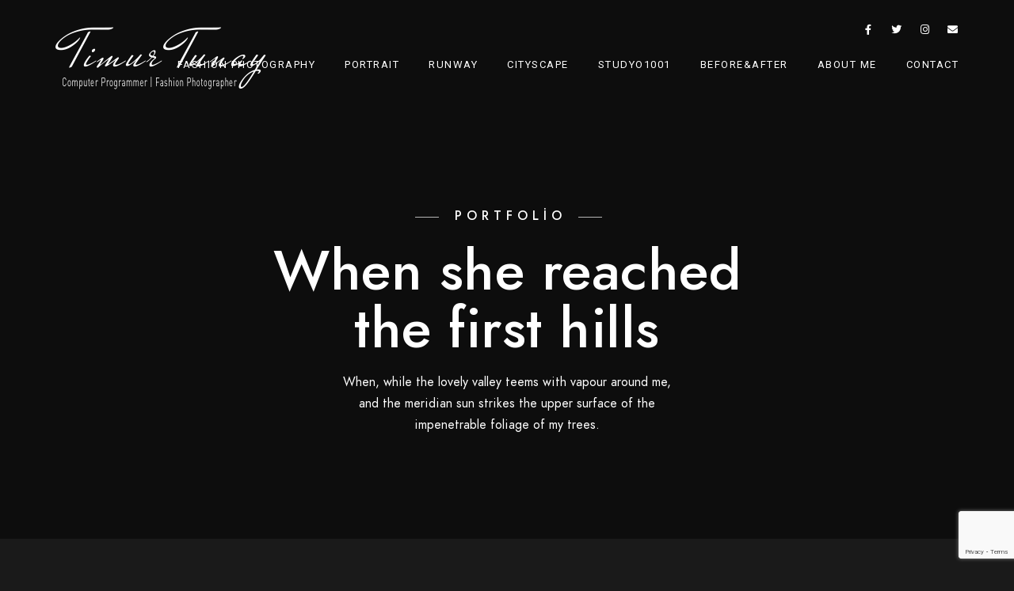

--- FILE ---
content_type: text/html; charset=UTF-8
request_url: https://www.ttunay.com/portfolios/state-of-innovation/
body_size: 13217
content:
<!doctype html>
<html lang="tr">
<head>
	<meta charset="UTF-8" />
	<meta name="viewport" content="width=device-width, initial-scale=1, maximum-scale=1" />
	<link rel="profile" href="https://gmpg.org/xfn/11" />
	<link rel="pingback" href="https://www.ttunay.com/xmlrpc.php" />
	<title>State of innovation &#8211; Timur TUNAY | Fashion Photography</title>
<meta name='robots' content='max-image-preview:large' />
<link rel='dns-prefetch' href='//www.googletagmanager.com' />
<link rel='dns-prefetch' href='//fonts.googleapis.com' />
<link href='https://fonts.gstatic.com' crossorigin rel='preconnect' />
<link rel="alternate" type="application/rss+xml" title="Timur TUNAY | Fashion Photography &raquo; beslemesi" href="https://www.ttunay.com/feed/" />
<link rel="alternate" type="application/rss+xml" title="Timur TUNAY | Fashion Photography &raquo; yorum beslemesi" href="https://www.ttunay.com/comments/feed/" />
<link rel="alternate" type="application/rss+xml" title="Timur TUNAY | Fashion Photography &raquo; State of innovation yorum beslemesi" href="https://www.ttunay.com/portfolios/state-of-innovation/feed/" />
<script type="text/javascript">
window._wpemojiSettings = {"baseUrl":"https:\/\/s.w.org\/images\/core\/emoji\/14.0.0\/72x72\/","ext":".png","svgUrl":"https:\/\/s.w.org\/images\/core\/emoji\/14.0.0\/svg\/","svgExt":".svg","source":{"concatemoji":"https:\/\/www.ttunay.com\/wp-includes\/js\/wp-emoji-release.min.js?ver=6.3.1"}};
/*! This file is auto-generated */
!function(i,n){var o,s,e;function c(e){try{var t={supportTests:e,timestamp:(new Date).valueOf()};sessionStorage.setItem(o,JSON.stringify(t))}catch(e){}}function p(e,t,n){e.clearRect(0,0,e.canvas.width,e.canvas.height),e.fillText(t,0,0);var t=new Uint32Array(e.getImageData(0,0,e.canvas.width,e.canvas.height).data),r=(e.clearRect(0,0,e.canvas.width,e.canvas.height),e.fillText(n,0,0),new Uint32Array(e.getImageData(0,0,e.canvas.width,e.canvas.height).data));return t.every(function(e,t){return e===r[t]})}function u(e,t,n){switch(t){case"flag":return n(e,"\ud83c\udff3\ufe0f\u200d\u26a7\ufe0f","\ud83c\udff3\ufe0f\u200b\u26a7\ufe0f")?!1:!n(e,"\ud83c\uddfa\ud83c\uddf3","\ud83c\uddfa\u200b\ud83c\uddf3")&&!n(e,"\ud83c\udff4\udb40\udc67\udb40\udc62\udb40\udc65\udb40\udc6e\udb40\udc67\udb40\udc7f","\ud83c\udff4\u200b\udb40\udc67\u200b\udb40\udc62\u200b\udb40\udc65\u200b\udb40\udc6e\u200b\udb40\udc67\u200b\udb40\udc7f");case"emoji":return!n(e,"\ud83e\udef1\ud83c\udffb\u200d\ud83e\udef2\ud83c\udfff","\ud83e\udef1\ud83c\udffb\u200b\ud83e\udef2\ud83c\udfff")}return!1}function f(e,t,n){var r="undefined"!=typeof WorkerGlobalScope&&self instanceof WorkerGlobalScope?new OffscreenCanvas(300,150):i.createElement("canvas"),a=r.getContext("2d",{willReadFrequently:!0}),o=(a.textBaseline="top",a.font="600 32px Arial",{});return e.forEach(function(e){o[e]=t(a,e,n)}),o}function t(e){var t=i.createElement("script");t.src=e,t.defer=!0,i.head.appendChild(t)}"undefined"!=typeof Promise&&(o="wpEmojiSettingsSupports",s=["flag","emoji"],n.supports={everything:!0,everythingExceptFlag:!0},e=new Promise(function(e){i.addEventListener("DOMContentLoaded",e,{once:!0})}),new Promise(function(t){var n=function(){try{var e=JSON.parse(sessionStorage.getItem(o));if("object"==typeof e&&"number"==typeof e.timestamp&&(new Date).valueOf()<e.timestamp+604800&&"object"==typeof e.supportTests)return e.supportTests}catch(e){}return null}();if(!n){if("undefined"!=typeof Worker&&"undefined"!=typeof OffscreenCanvas&&"undefined"!=typeof URL&&URL.createObjectURL&&"undefined"!=typeof Blob)try{var e="postMessage("+f.toString()+"("+[JSON.stringify(s),u.toString(),p.toString()].join(",")+"));",r=new Blob([e],{type:"text/javascript"}),a=new Worker(URL.createObjectURL(r),{name:"wpTestEmojiSupports"});return void(a.onmessage=function(e){c(n=e.data),a.terminate(),t(n)})}catch(e){}c(n=f(s,u,p))}t(n)}).then(function(e){for(var t in e)n.supports[t]=e[t],n.supports.everything=n.supports.everything&&n.supports[t],"flag"!==t&&(n.supports.everythingExceptFlag=n.supports.everythingExceptFlag&&n.supports[t]);n.supports.everythingExceptFlag=n.supports.everythingExceptFlag&&!n.supports.flag,n.DOMReady=!1,n.readyCallback=function(){n.DOMReady=!0}}).then(function(){return e}).then(function(){var e;n.supports.everything||(n.readyCallback(),(e=n.source||{}).concatemoji?t(e.concatemoji):e.wpemoji&&e.twemoji&&(t(e.twemoji),t(e.wpemoji)))}))}((window,document),window._wpemojiSettings);
</script>
<style type="text/css">
img.wp-smiley,
img.emoji {
	display: inline !important;
	border: none !important;
	box-shadow: none !important;
	height: 1em !important;
	width: 1em !important;
	margin: 0 0.07em !important;
	vertical-align: -0.1em !important;
	background: none !important;
	padding: 0 !important;
}
</style>
	<link rel='stylesheet' id='wp-block-library-css' href='https://www.ttunay.com/wp-includes/css/dist/block-library/style.min.css?ver=6.3.1' type='text/css' media='all' />
<style id='classic-theme-styles-inline-css' type='text/css'>
/*! This file is auto-generated */
.wp-block-button__link{color:#fff;background-color:#32373c;border-radius:9999px;box-shadow:none;text-decoration:none;padding:calc(.667em + 2px) calc(1.333em + 2px);font-size:1.125em}.wp-block-file__button{background:#32373c;color:#fff;text-decoration:none}
</style>
<style id='global-styles-inline-css' type='text/css'>
body{--wp--preset--color--black: #000000;--wp--preset--color--cyan-bluish-gray: #abb8c3;--wp--preset--color--white: #ffffff;--wp--preset--color--pale-pink: #f78da7;--wp--preset--color--vivid-red: #cf2e2e;--wp--preset--color--luminous-vivid-orange: #ff6900;--wp--preset--color--luminous-vivid-amber: #fcb900;--wp--preset--color--light-green-cyan: #7bdcb5;--wp--preset--color--vivid-green-cyan: #00d084;--wp--preset--color--pale-cyan-blue: #8ed1fc;--wp--preset--color--vivid-cyan-blue: #0693e3;--wp--preset--color--vivid-purple: #9b51e0;--wp--preset--color--gray: #676767;--wp--preset--color--light-gray: #eeeeee;--wp--preset--color--dark-gray: #333333;--wp--preset--gradient--vivid-cyan-blue-to-vivid-purple: linear-gradient(135deg,rgba(6,147,227,1) 0%,rgb(155,81,224) 100%);--wp--preset--gradient--light-green-cyan-to-vivid-green-cyan: linear-gradient(135deg,rgb(122,220,180) 0%,rgb(0,208,130) 100%);--wp--preset--gradient--luminous-vivid-amber-to-luminous-vivid-orange: linear-gradient(135deg,rgba(252,185,0,1) 0%,rgba(255,105,0,1) 100%);--wp--preset--gradient--luminous-vivid-orange-to-vivid-red: linear-gradient(135deg,rgba(255,105,0,1) 0%,rgb(207,46,46) 100%);--wp--preset--gradient--very-light-gray-to-cyan-bluish-gray: linear-gradient(135deg,rgb(238,238,238) 0%,rgb(169,184,195) 100%);--wp--preset--gradient--cool-to-warm-spectrum: linear-gradient(135deg,rgb(74,234,220) 0%,rgb(151,120,209) 20%,rgb(207,42,186) 40%,rgb(238,44,130) 60%,rgb(251,105,98) 80%,rgb(254,248,76) 100%);--wp--preset--gradient--blush-light-purple: linear-gradient(135deg,rgb(255,206,236) 0%,rgb(152,150,240) 100%);--wp--preset--gradient--blush-bordeaux: linear-gradient(135deg,rgb(254,205,165) 0%,rgb(254,45,45) 50%,rgb(107,0,62) 100%);--wp--preset--gradient--luminous-dusk: linear-gradient(135deg,rgb(255,203,112) 0%,rgb(199,81,192) 50%,rgb(65,88,208) 100%);--wp--preset--gradient--pale-ocean: linear-gradient(135deg,rgb(255,245,203) 0%,rgb(182,227,212) 50%,rgb(51,167,181) 100%);--wp--preset--gradient--electric-grass: linear-gradient(135deg,rgb(202,248,128) 0%,rgb(113,206,126) 100%);--wp--preset--gradient--midnight: linear-gradient(135deg,rgb(2,3,129) 0%,rgb(40,116,252) 100%);--wp--preset--font-size--small: 13px;--wp--preset--font-size--medium: 20px;--wp--preset--font-size--large: 36px;--wp--preset--font-size--x-large: 42px;--wp--preset--spacing--20: 0.44rem;--wp--preset--spacing--30: 0.67rem;--wp--preset--spacing--40: 1rem;--wp--preset--spacing--50: 1.5rem;--wp--preset--spacing--60: 2.25rem;--wp--preset--spacing--70: 3.38rem;--wp--preset--spacing--80: 5.06rem;--wp--preset--shadow--natural: 6px 6px 9px rgba(0, 0, 0, 0.2);--wp--preset--shadow--deep: 12px 12px 50px rgba(0, 0, 0, 0.4);--wp--preset--shadow--sharp: 6px 6px 0px rgba(0, 0, 0, 0.2);--wp--preset--shadow--outlined: 6px 6px 0px -3px rgba(255, 255, 255, 1), 6px 6px rgba(0, 0, 0, 1);--wp--preset--shadow--crisp: 6px 6px 0px rgba(0, 0, 0, 1);}:where(.is-layout-flex){gap: 0.5em;}:where(.is-layout-grid){gap: 0.5em;}body .is-layout-flow > .alignleft{float: left;margin-inline-start: 0;margin-inline-end: 2em;}body .is-layout-flow > .alignright{float: right;margin-inline-start: 2em;margin-inline-end: 0;}body .is-layout-flow > .aligncenter{margin-left: auto !important;margin-right: auto !important;}body .is-layout-constrained > .alignleft{float: left;margin-inline-start: 0;margin-inline-end: 2em;}body .is-layout-constrained > .alignright{float: right;margin-inline-start: 2em;margin-inline-end: 0;}body .is-layout-constrained > .aligncenter{margin-left: auto !important;margin-right: auto !important;}body .is-layout-constrained > :where(:not(.alignleft):not(.alignright):not(.alignfull)){max-width: var(--wp--style--global--content-size);margin-left: auto !important;margin-right: auto !important;}body .is-layout-constrained > .alignwide{max-width: var(--wp--style--global--wide-size);}body .is-layout-flex{display: flex;}body .is-layout-flex{flex-wrap: wrap;align-items: center;}body .is-layout-flex > *{margin: 0;}body .is-layout-grid{display: grid;}body .is-layout-grid > *{margin: 0;}:where(.wp-block-columns.is-layout-flex){gap: 2em;}:where(.wp-block-columns.is-layout-grid){gap: 2em;}:where(.wp-block-post-template.is-layout-flex){gap: 1.25em;}:where(.wp-block-post-template.is-layout-grid){gap: 1.25em;}.has-black-color{color: var(--wp--preset--color--black) !important;}.has-cyan-bluish-gray-color{color: var(--wp--preset--color--cyan-bluish-gray) !important;}.has-white-color{color: var(--wp--preset--color--white) !important;}.has-pale-pink-color{color: var(--wp--preset--color--pale-pink) !important;}.has-vivid-red-color{color: var(--wp--preset--color--vivid-red) !important;}.has-luminous-vivid-orange-color{color: var(--wp--preset--color--luminous-vivid-orange) !important;}.has-luminous-vivid-amber-color{color: var(--wp--preset--color--luminous-vivid-amber) !important;}.has-light-green-cyan-color{color: var(--wp--preset--color--light-green-cyan) !important;}.has-vivid-green-cyan-color{color: var(--wp--preset--color--vivid-green-cyan) !important;}.has-pale-cyan-blue-color{color: var(--wp--preset--color--pale-cyan-blue) !important;}.has-vivid-cyan-blue-color{color: var(--wp--preset--color--vivid-cyan-blue) !important;}.has-vivid-purple-color{color: var(--wp--preset--color--vivid-purple) !important;}.has-black-background-color{background-color: var(--wp--preset--color--black) !important;}.has-cyan-bluish-gray-background-color{background-color: var(--wp--preset--color--cyan-bluish-gray) !important;}.has-white-background-color{background-color: var(--wp--preset--color--white) !important;}.has-pale-pink-background-color{background-color: var(--wp--preset--color--pale-pink) !important;}.has-vivid-red-background-color{background-color: var(--wp--preset--color--vivid-red) !important;}.has-luminous-vivid-orange-background-color{background-color: var(--wp--preset--color--luminous-vivid-orange) !important;}.has-luminous-vivid-amber-background-color{background-color: var(--wp--preset--color--luminous-vivid-amber) !important;}.has-light-green-cyan-background-color{background-color: var(--wp--preset--color--light-green-cyan) !important;}.has-vivid-green-cyan-background-color{background-color: var(--wp--preset--color--vivid-green-cyan) !important;}.has-pale-cyan-blue-background-color{background-color: var(--wp--preset--color--pale-cyan-blue) !important;}.has-vivid-cyan-blue-background-color{background-color: var(--wp--preset--color--vivid-cyan-blue) !important;}.has-vivid-purple-background-color{background-color: var(--wp--preset--color--vivid-purple) !important;}.has-black-border-color{border-color: var(--wp--preset--color--black) !important;}.has-cyan-bluish-gray-border-color{border-color: var(--wp--preset--color--cyan-bluish-gray) !important;}.has-white-border-color{border-color: var(--wp--preset--color--white) !important;}.has-pale-pink-border-color{border-color: var(--wp--preset--color--pale-pink) !important;}.has-vivid-red-border-color{border-color: var(--wp--preset--color--vivid-red) !important;}.has-luminous-vivid-orange-border-color{border-color: var(--wp--preset--color--luminous-vivid-orange) !important;}.has-luminous-vivid-amber-border-color{border-color: var(--wp--preset--color--luminous-vivid-amber) !important;}.has-light-green-cyan-border-color{border-color: var(--wp--preset--color--light-green-cyan) !important;}.has-vivid-green-cyan-border-color{border-color: var(--wp--preset--color--vivid-green-cyan) !important;}.has-pale-cyan-blue-border-color{border-color: var(--wp--preset--color--pale-cyan-blue) !important;}.has-vivid-cyan-blue-border-color{border-color: var(--wp--preset--color--vivid-cyan-blue) !important;}.has-vivid-purple-border-color{border-color: var(--wp--preset--color--vivid-purple) !important;}.has-vivid-cyan-blue-to-vivid-purple-gradient-background{background: var(--wp--preset--gradient--vivid-cyan-blue-to-vivid-purple) !important;}.has-light-green-cyan-to-vivid-green-cyan-gradient-background{background: var(--wp--preset--gradient--light-green-cyan-to-vivid-green-cyan) !important;}.has-luminous-vivid-amber-to-luminous-vivid-orange-gradient-background{background: var(--wp--preset--gradient--luminous-vivid-amber-to-luminous-vivid-orange) !important;}.has-luminous-vivid-orange-to-vivid-red-gradient-background{background: var(--wp--preset--gradient--luminous-vivid-orange-to-vivid-red) !important;}.has-very-light-gray-to-cyan-bluish-gray-gradient-background{background: var(--wp--preset--gradient--very-light-gray-to-cyan-bluish-gray) !important;}.has-cool-to-warm-spectrum-gradient-background{background: var(--wp--preset--gradient--cool-to-warm-spectrum) !important;}.has-blush-light-purple-gradient-background{background: var(--wp--preset--gradient--blush-light-purple) !important;}.has-blush-bordeaux-gradient-background{background: var(--wp--preset--gradient--blush-bordeaux) !important;}.has-luminous-dusk-gradient-background{background: var(--wp--preset--gradient--luminous-dusk) !important;}.has-pale-ocean-gradient-background{background: var(--wp--preset--gradient--pale-ocean) !important;}.has-electric-grass-gradient-background{background: var(--wp--preset--gradient--electric-grass) !important;}.has-midnight-gradient-background{background: var(--wp--preset--gradient--midnight) !important;}.has-small-font-size{font-size: var(--wp--preset--font-size--small) !important;}.has-medium-font-size{font-size: var(--wp--preset--font-size--medium) !important;}.has-large-font-size{font-size: var(--wp--preset--font-size--large) !important;}.has-x-large-font-size{font-size: var(--wp--preset--font-size--x-large) !important;}
.wp-block-navigation a:where(:not(.wp-element-button)){color: inherit;}
:where(.wp-block-post-template.is-layout-flex){gap: 1.25em;}:where(.wp-block-post-template.is-layout-grid){gap: 1.25em;}
:where(.wp-block-columns.is-layout-flex){gap: 2em;}:where(.wp-block-columns.is-layout-grid){gap: 2em;}
.wp-block-pullquote{font-size: 1.5em;line-height: 1.6;}
</style>
<link rel='stylesheet' id='contact-form-7-css' href='https://www.ttunay.com/wp-content/plugins/contact-form-7/includes/css/styles.css?ver=5.8.1' type='text/css' media='all' />
<link rel='stylesheet' id='blacksilver-fonts-css' href='//fonts.googleapis.com/css?family=Roboto&#038;ver=1.0.0' type='text/css' media='all' />
<link rel='stylesheet' id='blacksilver-fontload-css' href='https://www.ttunay.com/wp-content/themes/blacksilver/css/styles-fonts.css?ver=screen' type='text/css' media='all' />
<link rel='stylesheet' id='blacksilver-MainStyle-css' href='https://www.ttunay.com/wp-content/themes/blacksilver/style.css?ver=2.2' type='text/css' media='all' />
<link rel='stylesheet' id='blacksilver-content-style-css' href='https://www.ttunay.com/wp-content/themes/blacksilver/css/styles-content.css?ver=2.5' type='text/css' media='screen' />
<link rel='stylesheet' id='blacksilver-black-style-css' href='https://www.ttunay.com/wp-content/themes/blacksilver/css/styles-black.css?ver=1.1' type='text/css' media='screen' />
<link rel='stylesheet' id='blacksilver-ResponsiveCSS-css' href='https://www.ttunay.com/wp-content/themes/blacksilver/css/responsive.css?ver=1.6' type='text/css' media='screen' />
<style id='blacksilver-ResponsiveCSS-inline-css' type='text/css'>
.mtheme-lightbox #lg-zoom-out,.lg-toolbar #lg-zoom-in {  display: none; }
.homemenu .sf-menu a,.homemenu .sf-menu,.homemenu .sf-menu .mega-item .children-depth-0 h6,.homemenu .sf-menu li.menu-item a { font-family : "Roboto"; }
.homemenu ul li a,.homemenu ul ul li a,.vertical-menu ul.mtree a, .simple-menu ul.mtree a, .responsive-mobile-menu ul.mtree a, .header-is-simple .responsive-mobile-menu ul.mtree a,.vertical-menu ul.mtree ul.sub-menu a { font-size : 13px; }
</style>
<link rel='stylesheet' id='chosen-css' href='https://www.ttunay.com/wp-content/plugins/imaginem-blocks-ii/assets/js/chosen/chosen.css?ver=6.3.1' type='text/css' media='screen' />
<link rel='stylesheet' id='owlcarousel-css' href='https://www.ttunay.com/wp-content/plugins/imaginem-blocks-ii/assets/js/owlcarousel/owl.carousel.css?ver=1.0' type='text/css' media='all' />
<link rel='stylesheet' id='lightgallery-css' href='https://www.ttunay.com/wp-content/plugins/imaginem-blocks-ii/assets/js/lightbox/css/lightgallery.css?ver=6.3.1' type='text/css' media='screen' />
<link rel='stylesheet' id='lightgallery-transitions-css' href='https://www.ttunay.com/wp-content/plugins/imaginem-blocks-ii/assets/js/lightbox/css/lg-transitions.min.css?ver=6.3.1' type='text/css' media='screen' />
<link rel='stylesheet' id='jplayer-css' href='https://www.ttunay.com/wp-content/plugins/imaginem-blocks-ii/assets/js/html5player/jplayer.dark.css?ver=6.3.1' type='text/css' media='screen' />
<link rel='stylesheet' id='font-awesome-css' href='https://www.ttunay.com/wp-content/plugins/elementor/assets/lib/font-awesome/css/font-awesome.min.css?ver=4.7.0' type='text/css' media='all' />
<link rel='stylesheet' id='ion-icons-css' href='https://www.ttunay.com/wp-content/themes/blacksilver/css/fonts/ionicons/css/ionicons.min.css?ver=1.0' type='text/css' media='screen' />
<link rel='stylesheet' id='feather-webfonts-css' href='https://www.ttunay.com/wp-content/themes/blacksilver/css/fonts/feather-webfont/feather.css?ver=1.0' type='text/css' media='screen' />
<link rel='stylesheet' id='fontawesome-theme-css' href='https://www.ttunay.com/wp-content/plugins/imaginem-blocks-ii/assets/fonts/fontawesome/all.min.css?ver=6.3.1' type='text/css' media='screen' />
<link rel='stylesheet' id='et-fonts-css' href='https://www.ttunay.com/wp-content/themes/blacksilver/css/fonts/et-fonts/et-fonts.css?ver=1.0' type='text/css' media='screen' />
<link rel='stylesheet' id='simple-line-icons-css' href='https://www.ttunay.com/wp-content/themes/blacksilver/css/fonts/simple-line-icons/simple-line-icons.css?ver=1.0' type='text/css' media='screen' />
<link rel='stylesheet' id='elementor-icons-css' href='https://www.ttunay.com/wp-content/plugins/elementor/assets/lib/eicons/css/elementor-icons.min.css?ver=5.23.0' type='text/css' media='all' />
<link rel='stylesheet' id='elementor-frontend-css' href='https://www.ttunay.com/wp-content/plugins/elementor/assets/css/frontend.min.css?ver=3.16.4' type='text/css' media='all' />
<link rel='stylesheet' id='swiper-css' href='https://www.ttunay.com/wp-content/plugins/elementor/assets/lib/swiper/css/swiper.min.css?ver=5.3.6' type='text/css' media='all' />
<link rel='stylesheet' id='elementor-post-17-css' href='https://www.ttunay.com/wp-content/uploads/elementor/css/post-17.css?ver=1696342798' type='text/css' media='all' />
<link rel='stylesheet' id='elementor-post-159-css' href='https://www.ttunay.com/wp-content/uploads/elementor/css/post-159.css?ver=1719788409' type='text/css' media='all' />
<link rel='stylesheet' id='google-fonts-1-css' href='https://fonts.googleapis.com/css?family=Roboto%3A100%2C100italic%2C200%2C200italic%2C300%2C300italic%2C400%2C400italic%2C500%2C500italic%2C600%2C600italic%2C700%2C700italic%2C800%2C800italic%2C900%2C900italic%7CRoboto+Slab%3A100%2C100italic%2C200%2C200italic%2C300%2C300italic%2C400%2C400italic%2C500%2C500italic%2C600%2C600italic%2C700%2C700italic%2C800%2C800italic%2C900%2C900italic&#038;display=auto&#038;subset=latin-ext&#038;ver=6.3.1' type='text/css' media='all' />
<link rel="preconnect" href="https://fonts.gstatic.com/" crossorigin><script type='text/javascript' src='https://www.ttunay.com/wp-includes/js/jquery/jquery.min.js?ver=3.7.0' id='jquery-core-js'></script>
<script type='text/javascript' src='https://www.ttunay.com/wp-includes/js/jquery/jquery-migrate.min.js?ver=3.4.1' id='jquery-migrate-js'></script>
<script id="jquery-js-after" type="text/javascript">
var lightbox_transition="lg-zoom-out",lightbox_thumbnails="false",ajax_var_url="https://www.ttunay.com/wp-admin/admin-ajax.php",ajax_var_nonce="2d357e1846";
</script>

<!-- Google Analytics snippet added by Site Kit -->
<script type='text/javascript' src='https://www.googletagmanager.com/gtag/js?id=GT-NMLDLR8' id='google_gtagjs-js' async></script>
<script id="google_gtagjs-js-after" type="text/javascript">
window.dataLayer = window.dataLayer || [];function gtag(){dataLayer.push(arguments);}
gtag('set', 'linker', {"domains":["www.ttunay.com"]} );
gtag("js", new Date());
gtag("set", "developer_id.dZTNiMT", true);
gtag("config", "GT-NMLDLR8");
</script>

<!-- End Google Analytics snippet added by Site Kit -->
<link rel="https://api.w.org/" href="https://www.ttunay.com/wp-json/" /><link rel="EditURI" type="application/rsd+xml" title="RSD" href="https://www.ttunay.com/xmlrpc.php?rsd" />
<meta name="generator" content="WordPress 6.3.1" />
<link rel="canonical" href="https://www.ttunay.com/portfolios/state-of-innovation/" />
<link rel='shortlink' href='https://www.ttunay.com/?p=159' />
<link rel="alternate" type="application/json+oembed" href="https://www.ttunay.com/wp-json/oembed/1.0/embed?url=https%3A%2F%2Fwww.ttunay.com%2Fportfolios%2Fstate-of-innovation%2F" />
<link rel="alternate" type="text/xml+oembed" href="https://www.ttunay.com/wp-json/oembed/1.0/embed?url=https%3A%2F%2Fwww.ttunay.com%2Fportfolios%2Fstate-of-innovation%2F&#038;format=xml" />
<meta name="generator" content="Site Kit by Google 1.110.0" /><meta name="generator" content="Elementor 3.16.4; features: e_dom_optimization, e_optimized_assets_loading, additional_custom_breakpoints; settings: css_print_method-external, google_font-enabled, font_display-auto">
<style type="text/css">.recentcomments a{display:inline !important;padding:0 !important;margin:0 !important;}</style><meta name="generator" content="Powered by Slider Revolution 6.6.14 - responsive, Mobile-Friendly Slider Plugin for WordPress with comfortable drag and drop interface." />
<link rel="icon" href="https://www.ttunay.com/wp-content/uploads/2022/10/TT-icon.png" sizes="32x32" />
<link rel="icon" href="https://www.ttunay.com/wp-content/uploads/2022/10/TT-icon.png" sizes="192x192" />
<link rel="apple-touch-icon" href="https://www.ttunay.com/wp-content/uploads/2022/10/TT-icon.png" />
<meta name="msapplication-TileImage" content="https://www.ttunay.com/wp-content/uploads/2022/10/TT-icon.png" />
<script>function setREVStartSize(e){
			//window.requestAnimationFrame(function() {
				window.RSIW = window.RSIW===undefined ? window.innerWidth : window.RSIW;
				window.RSIH = window.RSIH===undefined ? window.innerHeight : window.RSIH;
				try {
					var pw = document.getElementById(e.c).parentNode.offsetWidth,
						newh;
					pw = pw===0 || isNaN(pw) || (e.l=="fullwidth" || e.layout=="fullwidth") ? window.RSIW : pw;
					e.tabw = e.tabw===undefined ? 0 : parseInt(e.tabw);
					e.thumbw = e.thumbw===undefined ? 0 : parseInt(e.thumbw);
					e.tabh = e.tabh===undefined ? 0 : parseInt(e.tabh);
					e.thumbh = e.thumbh===undefined ? 0 : parseInt(e.thumbh);
					e.tabhide = e.tabhide===undefined ? 0 : parseInt(e.tabhide);
					e.thumbhide = e.thumbhide===undefined ? 0 : parseInt(e.thumbhide);
					e.mh = e.mh===undefined || e.mh=="" || e.mh==="auto" ? 0 : parseInt(e.mh,0);
					if(e.layout==="fullscreen" || e.l==="fullscreen")
						newh = Math.max(e.mh,window.RSIH);
					else{
						e.gw = Array.isArray(e.gw) ? e.gw : [e.gw];
						for (var i in e.rl) if (e.gw[i]===undefined || e.gw[i]===0) e.gw[i] = e.gw[i-1];
						e.gh = e.el===undefined || e.el==="" || (Array.isArray(e.el) && e.el.length==0)? e.gh : e.el;
						e.gh = Array.isArray(e.gh) ? e.gh : [e.gh];
						for (var i in e.rl) if (e.gh[i]===undefined || e.gh[i]===0) e.gh[i] = e.gh[i-1];
											
						var nl = new Array(e.rl.length),
							ix = 0,
							sl;
						e.tabw = e.tabhide>=pw ? 0 : e.tabw;
						e.thumbw = e.thumbhide>=pw ? 0 : e.thumbw;
						e.tabh = e.tabhide>=pw ? 0 : e.tabh;
						e.thumbh = e.thumbhide>=pw ? 0 : e.thumbh;
						for (var i in e.rl) nl[i] = e.rl[i]<window.RSIW ? 0 : e.rl[i];
						sl = nl[0];
						for (var i in nl) if (sl>nl[i] && nl[i]>0) { sl = nl[i]; ix=i;}
						var m = pw>(e.gw[ix]+e.tabw+e.thumbw) ? 1 : (pw-(e.tabw+e.thumbw)) / (e.gw[ix]);
						newh =  (e.gh[ix] * m) + (e.tabh + e.thumbh);
					}
					var el = document.getElementById(e.c);
					if (el!==null && el) el.style.height = newh+"px";
					el = document.getElementById(e.c+"_wrapper");
					if (el!==null && el) {
						el.style.height = newh+"px";
						el.style.display = "block";
					}
				} catch(e){
					console.log("Failure at Presize of Slider:" + e)
				}
			//});
		  };</script>
<style id="kirki-inline-styles">.dimmer-text{font-family:inherit;font-size:28px;letter-spacing:0px;line-height:1.314;color:#ffffff;}#dimmer{background:rgba(0, 0, 0, 0.8);background-color:rgba(0, 0, 0, 0.8);background-repeat:no-repeat;background-position:center center;background-attachment:fixed;-webkit-background-size:cover;-moz-background-size:cover;-ms-background-size:cover;-o-background-size:cover;background-size:cover;}.insta-grid-wrap{width:55%;}.menu-is-horizontal .logo img{height:80px;}body.menu-is-horizontal .logo img{padding-top:33px;padding-left:69px;}.compact-layout.compact-minimal-left:not(.mobile-mode-active).menu-is-horizontal .logo img{margin-left:69px;}.stickymenu-active.menu-is-horizontal .logo{padding-top:24px;}.stickymenu-active.menu-is-horizontal .logo img{height:52px;}body.minimal-logo .header-site-title-section, body.splitmenu-logo .header-site-title-section, body.left-logo .header-site-title-section{padding-top:50px;padding-left:70px;}body .mobile-site-title-section{top:12px;}body.admin-bar .mobile-site-title-section{top:12px;}.logo-mobile .logoimage{height:49px;top:10px;}#copyright .footer-logo-image{width:325px;padding-top:0px;padding-bottom:9px;}.preloader-style-default.loading-spinner,.preloader-cover-screen{background:#666;background-color:#666;background-repeat:no-repeat;background-position:center center;background-attachment:fixed;-webkit-background-size:cover;-moz-background-size:cover;-ms-background-size:cover;-o-background-size:cover;background-size:cover;}.error404{background:#eaeaea;background-color:#eaeaea;background-repeat:no-repeat;background-position:center center;background-attachment:fixed;-webkit-background-size:cover;-moz-background-size:cover;-ms-background-size:cover;-o-background-size:cover;background-size:cover;}.mtheme-404-wrap .mtheme-404-error-message1,.entry-content .mtheme-404-wrap h4,.mtheme-404-wrap #searchbutton i{color:#000000;}.mtheme-404-wrap #searchform input{border-color:#000000;color:#000000;}.mtheme-404-wrap .mtheme-404-icon i{color:#000000;}.footer-outer-wrap #copyright{padding-top:40px;padding-bottom:40px;}</style></head>
<body class="portfolio-template-default single single-portfolio postid-159 wp-embed-responsive woo-cart-off main-menu-active general-theme-style-default general-theme-mod-dark gutenberg-lightbox-disabled fullscreen-mode-off page-has-full-background menu-social-active footer-widgets-inactive single-author theme-is-light default-layout stickymenu-enabled-sitewide left-logo menu-is-horizontal page-is-not-fullscreen fullscreen-ui-switchable header-type-overlay page-is-opaque theme-fullwidth body-dashboard-push footer-is-off edge-to-edge elementor-default elementor-kit-17 elementor-page elementor-page-159">
<div class="preloader-style-default loading-spinner-primary loading-spinner-detect loading-spinner"><div class="themeloader"><div class="themeloader__figure"></div></div></div>	<nav id="mobile-toggle-menu" class="mobile-toggle-menu mobile-toggle-menu-close">
		<span class="mobile-toggle-menu-trigger"><span>Menu</span></span>
	</nav>
	<div class="responsive-menu-wrap">
	<div class="mobile-alt-toggle">
			</div>
	<div class="mobile-menu-toggle">
		<div class="logo-mobile">
			<a href="https://www.ttunay.com/"><img class="custom-responsive-logo logoimage" src="https://www.ttunay.com/wp-content/uploads/2020/11/ttunay-logo-3.png" alt="logo" /></a>		</div>
		<div class="responsive-menu-overlay"></div>
	</div>
</div>
		<div class="responsive-mobile-menu">
			<div class="dashboard-columns">
				<div class="mobile-menu-social">
					<div class="mobile-socials-wrap clearfix">
					<aside id="msocial-widget-2" class="widget MSocial_Widget"><div class="social-header-wrap"><ul>				<li class="social-icon">
				<a aria-label="Facebook" href="https://www.facebook.com/tunaytimur"  target="_blank">
					<i class="fab fa-facebook-f"></i>
				</a>
				</li>
								<li class="social-icon">
				<a aria-label="Instagram" href="https://www.instagram.com/tunaytimur"  target="_blank">
					<i class="fab fa-instagram"></i>
				</a>
				</li>
								<li class="social-icon">
				<a aria-label="e-Mail" href="http://mailto@tunaytimur@gmail.com"  target="_blank">
					<i class="fa fa-envelope"></i>
				</a>
				</li>
				</ul></div></aside>					</div>
				</div>
			<form method="get" id="mobile-searchform" action="https://www.ttunay.com/">
		<input placeholder="" type="text" value="" name="s" id="ms" class="right" />
	<button id="mobile-searchbutton" title="" type="submit"><i class="feather-icon-search"></i></button>
</form>
				<nav>
				<ul id="menu-main-menu" class="mtree"><li id="menu-item-3398" class="menu-item menu-item-type-post_type menu-item-object-page menu-item-3398"><a href="https://www.ttunay.com/gallery/gallery-fashion-photography/">FASHION PHOTOGRAPHY</a></li>
<li id="menu-item-3086" class="menu-item menu-item-type-post_type menu-item-object-page menu-item-3086"><a href="https://www.ttunay.com/gallery/gallery-portrait/">PORTRAIT</a></li>
<li id="menu-item-3188" class="menu-item menu-item-type-post_type menu-item-object-page menu-item-3188"><a href="https://www.ttunay.com/gallery/gallery-runway/">RUNWAY</a></li>
<li id="menu-item-3335" class="menu-item menu-item-type-post_type menu-item-object-page menu-item-3335"><a href="https://www.ttunay.com/gallery/gallery-cityscape/">CITYSCAPE</a></li>
<li id="menu-item-3730" class="menu-item menu-item-type-post_type menu-item-object-page menu-item-3730"><a href="https://www.ttunay.com/studyo1001/">STUDYO1001</a></li>
<li id="menu-item-3828" class="menu-item menu-item-type-post_type menu-item-object-page menu-item-3828"><a href="https://www.ttunay.com/features/before-and-after/">BEFORE&#038;AFTER</a></li>
<li id="menu-item-2821" class="menu-item menu-item-type-post_type menu-item-object-page menu-item-2821"><a href="https://www.ttunay.com/about-me/">ABOUT ME</a></li>
<li id="menu-item-2904" class="menu-item menu-item-type-post_type menu-item-object-page menu-item-2904"><a href="https://www.ttunay.com/contact-me/">CONTACT</a></li>
</ul>				</nav>
				<div class="clearfix"></div>
			</div>
		</div>
		<div class="outer-wrap stickymenu-zone">
<div class="outer-wrap-inner-zone">
	<div class="menu-social-header"><aside id="msocial-widget-1" class="widget MSocial_Widget"><div class="social-header-wrap"><ul>				<li class="social-icon">
				<a aria-label="Facebook" href="https://www.facebook.com/tunaytimur"  target="_blank">
					<i class="fab fa-facebook-f"></i>
				</a>
				</li>
								<li class="social-icon">
				<a aria-label="Twitter" href="https://twitter.com/ttunay"  target="_blank">
					<i class="fab fa-twitter"></i>
				</a>
				</li>
								<li class="social-icon">
				<a aria-label="Instagram" href="https://www.instagram.com/tunaytimur"  target="_blank">
					<i class="fab fa-instagram"></i>
				</a>
				</li>
								<li class="social-icon">
				<a aria-label="e-Mail" href="mailto:tunaytimur@gmail.com"  target="_blank">
					<i class="fa fa-envelope"></i>
				</a>
				</li>
				</ul></div></aside></div>		<div class="outer-header-wrap clearfix">
		<nav>
						<div class="mainmenu-navigation  clearfix">
				<div class="header-logo-section"><div class="logo"><a href="https://www.ttunay.com/"><img class="logo-theme-main logo-theme-primary logo-theme-dark logo-theme-custom" src="https://www.ttunay.com/wp-content/uploads/2020/11/ttunay-logo-dark-3.png" alt="logo" /><img class="logo-theme-main logo-theme-secondary logo-theme-bright logo-theme-custom" src="https://www.ttunay.com/wp-content/uploads/2020/11/ttunay-logo-3.png" alt="logo" /></a></div></div>						<div class="homemenu">
						<ul id="menu-main-menu-1" class="sf-menu"><li class="menu-item menu-item-type-post_type menu-item-object-page menu-item-3398      "><a href="https://www.ttunay.com/gallery/gallery-fashion-photography/">FASHION PHOTOGRAPHY</a> </li>
<li class="menu-item menu-item-type-post_type menu-item-object-page menu-item-3086      "><a href="https://www.ttunay.com/gallery/gallery-portrait/">PORTRAIT</a> </li>
<li class="menu-item menu-item-type-post_type menu-item-object-page menu-item-3188      "><a href="https://www.ttunay.com/gallery/gallery-runway/">RUNWAY</a> </li>
<li class="menu-item menu-item-type-post_type menu-item-object-page menu-item-3335      "><a href="https://www.ttunay.com/gallery/gallery-cityscape/">CITYSCAPE</a> </li>
<li class="menu-item menu-item-type-post_type menu-item-object-page menu-item-3730      "><a href="https://www.ttunay.com/studyo1001/">STUDYO1001</a> </li>
<li class="menu-item menu-item-type-post_type menu-item-object-page menu-item-3828      "><a href="https://www.ttunay.com/features/before-and-after/">BEFORE&#038;AFTER</a> </li>
<li class="menu-item menu-item-type-post_type menu-item-object-page menu-item-2821      "><a href="https://www.ttunay.com/about-me/">ABOUT ME</a> </li>
<li class="menu-item menu-item-type-post_type menu-item-object-page menu-item-2904      "><a href="https://www.ttunay.com/contact-me/">CONTACT</a> </li>
</ul>						</div>
									</div>
		</nav>
	</div>
</div>
</div>
	<div id="home" class="container-wrapper container-fullwidth entry-content"><div class="horizontal-menu-body-container"><div class="container-outer"><div class="title-container-outer-wrap">
	<div class="title-container-wrap">
	<div class="title-container clearfix">
							<div class="entry-title-wrap">
				<h1 class="entry-title">
				State of innovation				</h1>
			</div>
				</div>
</div>
</div>
	<div class="container clearfix">	<div class="page-contents-wrap  ">
				<div id="post-159" class="post-159 portfolio type-portfolio status-publish has-post-thumbnail hentry types-paintings">
				<div class="entry-page-wrapper entry-content clearfix">
							<div data-elementor-type="wp-post" data-elementor-id="159" class="elementor elementor-159">
									<section class="jarallax lazyload elementor-section elementor-top-section elementor-element elementor-element-131bc39 elementor-section-boxed elementor-section-height-default elementor-section-height-default" data-jarallax="" data-speed="0.75" data-type="scroll" data-parallax="scroll" style="background-image:url(&quot;https://imaginem.cloud/blacksilver-classic/wp-content/uploads/sites/9/2018/07/portfolio-15.jpg&quot;);" data-image-src="https://imaginem.cloud/blacksilver-classic/wp-content/uploads/sites/9/2018/07/portfolio-15.jpg" data-id="131bc39" data-element_type="section" data-settings="{&quot;background_background&quot;:&quot;classic&quot;}">
							<div class="elementor-background-overlay"></div>
							<div class="elementor-container elementor-column-gap-default">
					<div class="elementor-column elementor-col-100 elementor-top-column elementor-element elementor-element-0fc2033" data-id="0fc2033" data-element_type="column">
			<div class="elementor-widget-wrap elementor-element-populated">
								<div class="elementor-element elementor-element-5070e1d section-align-center section-size-large subtitle-style-default elementor-widget elementor-widget-section-heading" data-id="5070e1d" data-element_type="widget" data-widget_type="section-heading.default">
				<div class="elementor-widget-container">
			<div class="section-heading headingstyle-subtitle"><h5 class="entry-sub-title section-sub-title">Portfolio</h5><div class="section-title-wrapper"><h2 class="entry-title section-title">When she reached the first hills</h2></div><div class="section-description clearfix"><div class="section-description-inner"><p>When, while the lovely valley teems with vapour around me, and the meridian sun strikes the upper surface of the impenetrable foliage of my trees.</p>
</div></div></div>		</div>
				</div>
					</div>
		</div>
							</div>
		</section>
				<section class="elementor-section elementor-top-section elementor-element elementor-element-e2415be elementor-section-boxed elementor-section-height-default elementor-section-height-default" data-id="e2415be" data-element_type="section">
						<div class="elementor-container elementor-column-gap-no">
					<div class="elementor-column elementor-col-100 elementor-top-column elementor-element elementor-element-9d811c2" data-id="9d811c2" data-element_type="column">
			<div class="elementor-widget-wrap elementor-element-populated">
								<div class="elementor-element elementor-element-c2505f6 elementor-invisible elementor-widget elementor-widget-text-editor" data-id="c2505f6" data-element_type="widget" data-settings="{&quot;_animation&quot;:&quot;fadeIn&quot;,&quot;_animation_delay&quot;:300}" data-widget_type="text-editor.default">
				<div class="elementor-widget-container">
							<h3>Photo Story</h3><p><strong>Build an elegantly modern, responsive website that&#8217;s creative, accessible and beautifully presented. A well-designed website can change your conversion and a profit for good.</strong></p><p>Curabitur ac nisl molestie, facilisis nibh ac, facilisis ligula. Integer congue malesuada eros congue varius. Sed malesuada dolor eget velit euismod pretium. Etiam porttitor finibus pretium. Nam suscipit vel ligula at dharetra.</p><p>Fusce aliquam tincidunt hendrerit. Nunc tincidunt id velit sit amet vestibulum. In venenatis tempus odio ut dictum. Curabitur ac nisl molestie, facilisis nibh ac, facilisis ligula. Integer congue malesuada eros congue varius. Sed malesuada dolor eget velit euismod pretium. Etiam porttitor finibus pretium. Nam suscipit vel ligula at dharetra.</p>						</div>
				</div>
					</div>
		</div>
							</div>
		</section>
				<section class="elementor-section elementor-top-section elementor-element elementor-element-f9ecf88 elementor-section-full_width elementor-section-height-default elementor-section-height-default" data-id="f9ecf88" data-element_type="section">
						<div class="elementor-container elementor-column-gap-no">
					<div class="elementor-column elementor-col-100 elementor-top-column elementor-element elementor-element-2b87269" data-id="2b87269" data-element_type="column">
			<div class="elementor-widget-wrap elementor-element-populated">
								<div class="elementor-element elementor-element-74c72f1 carousel-dots-yes carousel-arrow-shape-default elementor-widget elementor-widget-slideshow-carousel" data-id="74c72f1" data-element_type="widget" data-widget_type="slideshow-carousel.default">
				<div class="elementor-widget-container">
			<div class="gridblock-owlcarousel-wrap clearfix"><div id="159-696f5a80c45a7" class="owl-carousel owl-slideshow-element owl-carousel-detect owl-carousel-type-flatcarousel" data-autoplaytimeout="5000" data-smartspeed="1000" data-id="159-696f5a80c45a7" data-autoplay="false" data-lazyload="false" data-type="flatcarousel"><div class="gridblock-slideshow-element"><img decoding="async" src="https://www.ttunay.com/wp-content/uploads/2018/07/portfolio-grid-5.jpg" alt="transition" class="owl-slide-image"/></div><div class="gridblock-slideshow-element"><img decoding="async" src="https://www.ttunay.com/wp-content/uploads/2018/07/portfolio-grid-6.jpg" alt="metamorphosis" class="owl-slide-image"/></div><div class="gridblock-slideshow-element"><img decoding="async" src="https://www.ttunay.com/wp-content/uploads/2018/07/portfolio-grid-10.jpg" alt="silhouette" class="owl-slide-image"/></div><div class="gridblock-slideshow-element"><img decoding="async" src="https://www.ttunay.com/wp-content/uploads/2018/07/portfolio-grid-3.jpg" alt="mountain" class="owl-slide-image"/></div></div></div>		</div>
				</div>
					</div>
		</div>
							</div>
		</section>
				<section class="elementor-section elementor-top-section elementor-element elementor-element-ee77308 elementor-section-boxed elementor-section-height-default elementor-section-height-default" data-id="ee77308" data-element_type="section">
						<div class="elementor-container elementor-column-gap-no">
					<div class="elementor-column elementor-col-100 elementor-top-column elementor-element elementor-element-696d5f1" data-id="696d5f1" data-element_type="column">
			<div class="elementor-widget-wrap elementor-element-populated">
								<div class="elementor-element elementor-element-bce4136 elementor-invisible elementor-widget elementor-widget-text-editor" data-id="bce4136" data-element_type="widget" data-settings="{&quot;_animation&quot;:&quot;fadeIn&quot;,&quot;_animation_delay&quot;:300}" data-widget_type="text-editor.default">
				<div class="elementor-widget-container">
							<h3>Day One</h3><p><strong>Build an elegantly modern, responsive website that&#8217;s creative, accessible and beautifully presented. A well-designed website can change your conversion and a profit for good.</strong></p><p>Curabitur ac nisl molestie, facilisis nibh ac, facilisis ligula. Integer congue malesuada eros congue varius. Sed malesuada dolor eget velit euismod pretium. Etiam porttitor finibus pretium. Nam suscipit vel ligula at dharetra.</p><p>Fusce aliquam tincidunt hendrerit. Nunc tincidunt id velit sit amet vestibulum. In venenatis tempus odio ut dictum. Curabitur ac nisl molestie, facilisis nibh ac, facilisis ligula. Integer congue malesuada eros congue varius. Sed malesuada dolor eget velit euismod pretium. Etiam porttitor finibus pretium. Nam suscipit vel ligula at dharetra.</p>						</div>
				</div>
					</div>
		</div>
							</div>
		</section>
				<section class="elementor-section elementor-top-section elementor-element elementor-element-0f5ba99 elementor-section-boxed elementor-section-height-default elementor-section-height-default" data-id="0f5ba99" data-element_type="section">
						<div class="elementor-container elementor-column-gap-no">
					<div class="elementor-column elementor-col-100 elementor-top-column elementor-element elementor-element-1d1d83a" data-id="1d1d83a" data-element_type="column">
			<div class="elementor-widget-wrap elementor-element-populated">
								<div class="elementor-element elementor-element-084941c elementor-widget elementor-widget-image" data-id="084941c" data-element_type="widget" data-widget_type="image.default">
				<div class="elementor-widget-container">
															<img decoding="async" fetchpriority="high" width="1400" height="1000" src="https://www.ttunay.com/wp-content/uploads/2019/03/image-1.jpg" class="attachment-full size-full wp-image-2215" alt="sunset canoe" srcset="https://www.ttunay.com/wp-content/uploads/2019/03/image-1.jpg 1400w, https://www.ttunay.com/wp-content/uploads/2019/03/image-1-300x214.jpg 300w, https://www.ttunay.com/wp-content/uploads/2019/03/image-1-1024x731.jpg 1024w, https://www.ttunay.com/wp-content/uploads/2019/03/image-1-768x549.jpg 768w, https://www.ttunay.com/wp-content/uploads/2019/03/image-1-770x550.jpg 770w, https://www.ttunay.com/wp-content/uploads/2019/03/image-1-800x571.jpg 800w, https://www.ttunay.com/wp-content/uploads/2019/03/image-1-600x429.jpg 600w" sizes="(max-width: 1400px) 100vw, 1400px" />															</div>
				</div>
					</div>
		</div>
							</div>
		</section>
				<section class="elementor-section elementor-top-section elementor-element elementor-element-38d6efc elementor-section-boxed elementor-section-height-default elementor-section-height-default" data-id="38d6efc" data-element_type="section">
						<div class="elementor-container elementor-column-gap-no">
					<div class="elementor-column elementor-col-100 elementor-top-column elementor-element elementor-element-f1d830d" data-id="f1d830d" data-element_type="column">
			<div class="elementor-widget-wrap elementor-element-populated">
								<div class="elementor-element elementor-element-b128c22 elementor-invisible elementor-widget elementor-widget-text-editor" data-id="b128c22" data-element_type="widget" data-settings="{&quot;_animation&quot;:&quot;fadeIn&quot;,&quot;_animation_delay&quot;:300}" data-widget_type="text-editor.default">
				<div class="elementor-widget-container">
							<h3>Day Two</h3><p><strong>Build an elegantly modern, responsive website that&#8217;s creative, accessible and beautifully presented. A well-designed website can change your conversion and a profit for good.</strong></p><p>Curabitur ac nisl molestie, facilisis nibh ac, facilisis ligula. Integer congue malesuada eros congue varius. Sed malesuada dolor eget velit euismod pretium. Etiam porttitor finibus pretium. Nam suscipit vel ligula at dharetra.</p><p>Fusce aliquam tincidunt hendrerit. Nunc tincidunt id velit sit amet vestibulum. In venenatis tempus odio ut dictum. Curabitur ac nisl molestie, facilisis nibh ac, facilisis ligula. Integer congue malesuada eros congue varius. Sed malesuada dolor eget velit euismod pretium. Etiam porttitor finibus pretium. Nam suscipit vel ligula at dharetra.</p>						</div>
				</div>
					</div>
		</div>
							</div>
		</section>
				<section class="elementor-section elementor-top-section elementor-element elementor-element-0c72366 elementor-section-boxed elementor-section-height-default elementor-section-height-default" data-id="0c72366" data-element_type="section">
						<div class="elementor-container elementor-column-gap-default">
					<div class="elementor-column elementor-col-100 elementor-top-column elementor-element elementor-element-480546d" data-id="480546d" data-element_type="column">
			<div class="elementor-widget-wrap elementor-element-populated">
								<div class="elementor-element elementor-element-ad772b7 elementor-widget elementor-widget-thumbnails-grid" data-id="ad772b7" data-element_type="widget" data-widget_type="thumbnails-grid.default">
				<div class="elementor-widget-container">
			<div class="thumbnails-shortcode gridblock-columns-wrap grid-style-wall-spaced-wrap clearfix"><div class="thumbnails-grid-container lightgallery-container grid-style-wall-spaced thumbnail-gutter-spaced    no-title-no-desc boxtitle-active gridblock-three  has-effect-zoom"  data-columns="3"><div class="gridblock-element  grid-animate-display-all isotope-displayed gridblock-thumbnail-id-2279 gridblock-col-1 filter-31"><div class="gridblock-ajax gridblock-grid-element gridblock-element-inner" data-rel="159"><div class="gridblock-background-hover"><a data-elementor-open-lightbox="no" data-exthumbimage="https://www.ttunay.com/wp-content/uploads/2018/07/portfolio-grid-14-160x160.jpg" class="lightbox-active lightbox-image gridblock-sole-link" data-sub-html="&lt;div class=&quot;lightbox-text-wrap has-purchase-link&quot;&gt;&lt;h4 class=&quot;lightbox-text lightbox-text-title&quot;&gt;Greenscape&lt;/h4&gt;&lt;div class=&quot;lightbox-text entry-content&quot;&gt;Lorem ipsum dolor sit amet, consectetur adipiscing elit. Suspendisse egestas accumsan.&lt;span class=&quot;lightbox-purchase&quot;&gt;&lt;a href=&quot;https://blacksilver.imaginem.co/product/a-wonderful-serenity/&quot;&gt;Purchase&lt;/a&gt;&lt;/span&gt;&lt;/div&gt;&lt;/div&gt;" href="https://www.ttunay.com/wp-content/uploads/2018/07/portfolio-grid-14.jpg" data-src="https://www.ttunay.com/wp-content/uploads/2018/07/portfolio-grid-14.jpg"><div class="gridblock-links-wrap"><span class="column-gridblock-icon"><span class="hover-icon-effect"><i class="ion-ios-search"></i></span></span></div></a></div><img decoding="async" class="preload-image lazyload displayed-image" src="https://www.ttunay.com/wp-content/themes/blacksilver/images/placeholders/placeholder-770x550.gif" data-src="https://www.ttunay.com/wp-content/uploads/2018/07/portfolio-grid-14-770x550.jpg" alt="green pond"></div></div><div class="gridblock-element  grid-animate-display-all isotope-displayed gridblock-thumbnail-id-2281 gridblock-col-2 filter-31"><div class="gridblock-ajax gridblock-grid-element gridblock-element-inner" data-rel="159"><div class="gridblock-background-hover"><a data-elementor-open-lightbox="no" data-exthumbimage="https://www.ttunay.com/wp-content/uploads/2018/07/portfolio-16-160x160.jpg" class="lightbox-active lightbox-image gridblock-sole-link" data-sub-html="&lt;div class=&quot;lightbox-text-wrap &quot;&gt;&lt;h4 class=&quot;lightbox-text lightbox-text-title&quot;&gt;The Hills&lt;/h4&gt;&lt;div class=&quot;lightbox-text entry-content&quot;&gt;Lorem ipsum dolor sit amet, consectetur adipiscing elit. Suspendisse egestas accumsan.&lt;/div&gt;&lt;/div&gt;" href="https://www.ttunay.com/wp-content/uploads/2018/07/portfolio-16.jpg" data-src="https://www.ttunay.com/wp-content/uploads/2018/07/portfolio-16.jpg"><div class="gridblock-links-wrap"><span class="column-gridblock-icon"><span class="hover-icon-effect"><i class="ion-ios-search"></i></span></span></div></a></div><img decoding="async" class="preload-image lazyload displayed-image" src="https://www.ttunay.com/wp-content/themes/blacksilver/images/placeholders/placeholder-770x550.gif" data-src="https://www.ttunay.com/wp-content/uploads/2018/07/portfolio-16-770x550.jpg" alt="mountain stream"></div></div><div class="gridblock-element  grid-animate-display-all isotope-displayed gridblock-thumbnail-id-2278 gridblock-col-3 filter-18"><div class="gridblock-ajax gridblock-grid-element gridblock-element-inner" data-rel="159"><div class="gridblock-background-hover"><a data-elementor-open-lightbox="no" data-exthumbimage="https://www.ttunay.com/wp-content/uploads/2018/07/portfolio-grid-13-160x160.jpg" class="lightbox-active lightbox-image gridblock-sole-link" data-sub-html="&lt;div class=&quot;lightbox-text-wrap &quot;&gt;&lt;h4 class=&quot;lightbox-text lightbox-text-title&quot;&gt;Zen Garden&lt;/h4&gt;&lt;div class=&quot;lightbox-text entry-content&quot;&gt;Lorem ipsum dolor sit amet, consectetur adipiscing elit. Suspendisse egestas accumsan.&lt;/div&gt;&lt;/div&gt;" href="https://www.ttunay.com/wp-content/uploads/2018/07/portfolio-grid-13.jpg" data-src="https://www.ttunay.com/wp-content/uploads/2018/07/portfolio-grid-13.jpg"><div class="gridblock-links-wrap"><span class="column-gridblock-icon"><span class="hover-icon-effect"><i class="ion-ios-search"></i></span></span></div></a></div><img decoding="async" class="preload-image lazyload displayed-image" src="https://www.ttunay.com/wp-content/themes/blacksilver/images/placeholders/placeholder-770x550.gif" data-src="https://www.ttunay.com/wp-content/uploads/2018/07/portfolio-grid-13-770x550.jpg" alt="zen garden"></div></div></div></div>		</div>
				</div>
					</div>
		</div>
							</div>
		</section>
				<section class="elementor-section elementor-top-section elementor-element elementor-element-e6a9047 elementor-section-boxed elementor-section-height-default elementor-section-height-default" data-id="e6a9047" data-element_type="section">
						<div class="elementor-container elementor-column-gap-no">
					<div class="elementor-column elementor-col-100 elementor-top-column elementor-element elementor-element-4b681cb" data-id="4b681cb" data-element_type="column">
			<div class="elementor-widget-wrap elementor-element-populated">
								<div class="elementor-element elementor-element-a2220aa elementor-invisible elementor-widget elementor-widget-text-editor" data-id="a2220aa" data-element_type="widget" data-settings="{&quot;_animation&quot;:&quot;fadeIn&quot;,&quot;_animation_delay&quot;:300}" data-widget_type="text-editor.default">
				<div class="elementor-widget-container">
							<h3>Day Finale</h3><p><strong>Build an elegantly modern, responsive website that&#8217;s creative, accessible and beautifully presented. A well-designed website can change your conversion and a profit for good.</strong></p><p>Curabitur ac nisl molestie, facilisis nibh ac, facilisis ligula. Integer congue malesuada eros congue varius. Sed malesuada dolor eget velit euismod pretium. Etiam porttitor finibus pretium. Nam suscipit vel ligula at dharetra.</p><p>Fusce aliquam tincidunt hendrerit. Nunc tincidunt id velit sit amet vestibulum. In venenatis tempus odio ut dictum. Curabitur ac nisl molestie, facilisis nibh ac, facilisis ligula. Integer congue malesuada eros congue varius. Sed malesuada dolor eget velit euismod pretium. Etiam porttitor finibus pretium. Nam suscipit vel ligula at dharetra.</p>						</div>
				</div>
					</div>
		</div>
							</div>
		</section>
				<section class="elementor-section elementor-top-section elementor-element elementor-element-c71dadf elementor-section-boxed elementor-section-height-default elementor-section-height-default" data-id="c71dadf" data-element_type="section">
						<div class="elementor-container elementor-column-gap-default">
					<div class="elementor-column elementor-col-100 elementor-top-column elementor-element elementor-element-0e51751" data-id="0e51751" data-element_type="column">
			<div class="elementor-widget-wrap elementor-element-populated">
								<div class="elementor-element elementor-element-3bf88b9 elementor-widget elementor-widget-thumbnails-grid" data-id="3bf88b9" data-element_type="widget" data-widget_type="thumbnails-grid.default">
				<div class="elementor-widget-container">
			<div class="thumbnails-shortcode gridblock-columns-wrap grid-style-classic-wrap clearfix"><div class="thumbnails-grid-container lightgallery-container grid-style-classic thumbnail-gutter-spaced    no-title-no-desc gridblock-four  has-effect-zoom"  data-columns="4"><div class="gridblock-element  animation-standby-portfolio animated fadeIn isotope-displayed gridblock-thumbnail-id-2282 gridblock-col-1"><div class="gridblock-ajax gridblock-grid-element gridblock-element-inner" data-rel="159"><div class="gridblock-background-hover"><a data-elementor-open-lightbox="no" data-exthumbimage="https://www.ttunay.com/wp-content/uploads/2018/07/portfolio-17-160x160.jpg" class="lightbox-active lightbox-image gridblock-sole-link" data-sub-html="&lt;div class=&quot;lightbox-text-wrap &quot;&gt;&lt;h4 class=&quot;lightbox-text lightbox-text-title&quot;&gt;Oasis&lt;/h4&gt;&lt;div class=&quot;lightbox-text entry-content&quot;&gt;Lorem ipsum dolor sit amet, consectetur adipiscing elit. Suspendisse egestas accumsan.&lt;/div&gt;&lt;/div&gt;" href="https://www.ttunay.com/wp-content/uploads/2018/07/portfolio-17.jpg" data-src="https://www.ttunay.com/wp-content/uploads/2018/07/portfolio-17.jpg"><div class="gridblock-links-wrap"><span class="column-gridblock-icon"><span class="hover-icon-effect"><i class="ion-ios-search"></i></span></span></div></a></div><img decoding="async" class="preload-image lazyload displayed-image" src="https://www.ttunay.com/wp-content/themes/blacksilver/images/placeholders/placeholder-770x550.gif" data-src="https://www.ttunay.com/wp-content/uploads/2018/07/portfolio-17-770x550.jpg" alt="woman desert"></div></div><div class="gridblock-element  animation-standby-portfolio animated fadeIn isotope-displayed gridblock-thumbnail-id-2275 gridblock-col-2"><div class="gridblock-ajax gridblock-grid-element gridblock-element-inner" data-rel="159"><div class="gridblock-background-hover"><a data-elementor-open-lightbox="no" data-exthumbimage="https://www.ttunay.com/wp-content/uploads/2018/07/portfolio-grid-10-160x160.jpg" class="lightbox-active lightbox-image gridblock-sole-link" data-sub-html="&lt;div class=&quot;lightbox-text-wrap &quot;&gt;&lt;h4 class=&quot;lightbox-text lightbox-text-title&quot;&gt;Silhouette&lt;/h4&gt;&lt;div class=&quot;lightbox-text entry-content&quot;&gt;Lorem ipsum dolor sit amet, consectetur adipiscing elit. Suspendisse egestas accumsan.&lt;/div&gt;&lt;/div&gt;" href="https://www.ttunay.com/wp-content/uploads/2018/07/portfolio-grid-10.jpg" data-src="https://www.ttunay.com/wp-content/uploads/2018/07/portfolio-grid-10.jpg"><div class="gridblock-links-wrap"><span class="column-gridblock-icon"><span class="hover-icon-effect"><i class="ion-ios-search"></i></span></span></div></a></div><img decoding="async" class="preload-image lazyload displayed-image" src="https://www.ttunay.com/wp-content/themes/blacksilver/images/placeholders/placeholder-770x550.gif" data-src="https://www.ttunay.com/wp-content/uploads/2018/07/portfolio-grid-10-770x550.jpg" alt="silhouette"></div></div><div class="gridblock-element  animation-standby-portfolio animated fadeIn isotope-displayed gridblock-thumbnail-id-2270 gridblock-col-3"><div class="gridblock-ajax gridblock-grid-element gridblock-element-inner" data-rel="159"><div class="gridblock-background-hover"><a data-elementor-open-lightbox="no" data-exthumbimage="https://www.ttunay.com/wp-content/uploads/2018/07/portfolio-grid-5-160x160.jpg" class="lightbox-active lightbox-image gridblock-sole-link" data-sub-html="&lt;div class=&quot;lightbox-text-wrap has-purchase-link&quot;&gt;&lt;h4 class=&quot;lightbox-text lightbox-text-title&quot;&gt;Transition&lt;/h4&gt;&lt;div class=&quot;lightbox-text entry-content&quot;&gt;Lorem ipsum dolor sit amet, consectetur adipiscing elit. Suspendisse egestas accumsan.&lt;span class=&quot;lightbox-purchase&quot;&gt;&lt;a href=&quot;https://blacksilver.imaginem.co/product/the-present-moment/&quot;&gt;Purchase&lt;/a&gt;&lt;/span&gt;&lt;/div&gt;&lt;/div&gt;" href="https://www.ttunay.com/wp-content/uploads/2018/07/portfolio-grid-5.jpg" data-src="https://www.ttunay.com/wp-content/uploads/2018/07/portfolio-grid-5.jpg"><div class="gridblock-links-wrap"><span class="column-gridblock-icon"><span class="hover-icon-effect"><i class="ion-ios-search"></i></span></span></div></a></div><img decoding="async" class="preload-image lazyload displayed-image" src="https://www.ttunay.com/wp-content/themes/blacksilver/images/placeholders/placeholder-770x550.gif" data-src="https://www.ttunay.com/wp-content/uploads/2018/07/portfolio-grid-5-770x550.jpg" alt="transition"></div></div><div class="gridblock-element  animation-standby-portfolio animated fadeIn isotope-displayed gridblock-thumbnail-id-2271 gridblock-col-4"><div class="gridblock-ajax gridblock-grid-element gridblock-element-inner" data-rel="159"><div class="gridblock-background-hover"><a data-elementor-open-lightbox="no" data-exthumbimage="https://www.ttunay.com/wp-content/uploads/2018/07/portfolio-grid-6-160x160.jpg" class="lightbox-active lightbox-image gridblock-sole-link" data-sub-html="&lt;div class=&quot;lightbox-text-wrap &quot;&gt;&lt;h4 class=&quot;lightbox-text lightbox-text-title&quot;&gt;Metamorphosis&lt;/h4&gt;&lt;div class=&quot;lightbox-text entry-content&quot;&gt;Lorem ipsum dolor sit amet, consectetur adipiscing elit. Suspendisse egestas accumsan.&lt;/div&gt;&lt;/div&gt;" href="https://www.ttunay.com/wp-content/uploads/2018/07/portfolio-grid-6.jpg" data-src="https://www.ttunay.com/wp-content/uploads/2018/07/portfolio-grid-6.jpg"><div class="gridblock-links-wrap"><span class="column-gridblock-icon"><span class="hover-icon-effect"><i class="ion-ios-search"></i></span></span></div></a></div><img decoding="async" class="preload-image lazyload displayed-image" src="https://www.ttunay.com/wp-content/themes/blacksilver/images/placeholders/placeholder-770x550.gif" data-src="https://www.ttunay.com/wp-content/uploads/2018/07/portfolio-grid-6-770x550.jpg" alt="metamorphosis"></div></div><div class="gridblock-element  animation-standby-portfolio animated fadeIn isotope-displayed gridblock-thumbnail-id-2264 gridblock-col-1 filter-23"><div class="gridblock-ajax gridblock-grid-element gridblock-element-inner" data-rel="159"><div class="gridblock-background-hover"><a data-elementor-open-lightbox="no" data-exthumbimage="https://www.ttunay.com/wp-content/uploads/2018/07/portfolio-grid-3-160x160.jpg" class="lightbox-active lightbox-image gridblock-sole-link" data-sub-html="&lt;div class=&quot;lightbox-text-wrap has-purchase-link&quot;&gt;&lt;h4 class=&quot;lightbox-text lightbox-text-title&quot;&gt;Red Mountain&lt;/h4&gt;&lt;div class=&quot;lightbox-text entry-content&quot;&gt;Lorem ipsum dolor sit amet, consectetur adipiscing elit. Suspendisse egestas accumsan.&lt;span class=&quot;lightbox-purchase&quot;&gt;&lt;a href=&quot;https://blacksilver.imaginem.co/product/charm-of-existence/&quot;&gt;Purchase&lt;/a&gt;&lt;/span&gt;&lt;/div&gt;&lt;/div&gt;" href="https://www.ttunay.com/wp-content/uploads/2018/07/portfolio-grid-3.jpg" data-src="https://www.ttunay.com/wp-content/uploads/2018/07/portfolio-grid-3.jpg"><div class="gridblock-links-wrap"><span class="column-gridblock-icon"><span class="hover-icon-effect"><i class="ion-ios-search"></i></span></span></div></a></div><img decoding="async" class="preload-image lazyload displayed-image" src="https://www.ttunay.com/wp-content/themes/blacksilver/images/placeholders/placeholder-770x550.gif" data-src="https://www.ttunay.com/wp-content/uploads/2018/07/portfolio-grid-3-770x550.jpg" alt="mountain"></div></div><div class="gridblock-element  animation-standby-portfolio animated fadeIn isotope-displayed gridblock-thumbnail-id-2263 gridblock-col-2"><div class="gridblock-ajax gridblock-grid-element gridblock-element-inner" data-rel="159"><div class="gridblock-background-hover"><a data-elementor-open-lightbox="no" data-exthumbimage="https://www.ttunay.com/wp-content/uploads/2018/07/portfolio-grid-2-160x160.jpg" class="lightbox-active lightbox-image gridblock-sole-link" data-sub-html="&lt;div class=&quot;lightbox-text-wrap &quot;&gt;&lt;h4 class=&quot;lightbox-text lightbox-text-title&quot;&gt;Ladder&lt;/h4&gt;&lt;div class=&quot;lightbox-text entry-content&quot;&gt;Lorem ipsum dolor sit amet, consectetur adipiscing elit. Suspendisse egestas accumsan.&lt;/div&gt;&lt;/div&gt;" href="https://www.ttunay.com/wp-content/uploads/2018/07/portfolio-grid-2.jpg" data-src="https://www.ttunay.com/wp-content/uploads/2018/07/portfolio-grid-2.jpg"><div class="gridblock-links-wrap"><span class="column-gridblock-icon"><span class="hover-icon-effect"><i class="ion-ios-search"></i></span></span></div></a></div><img decoding="async" class="preload-image lazyload displayed-image" src="https://www.ttunay.com/wp-content/themes/blacksilver/images/placeholders/placeholder-770x550.gif" data-src="https://www.ttunay.com/wp-content/uploads/2018/07/portfolio-grid-2-770x550.jpg" alt="ladder"></div></div><div class="gridblock-element  animation-standby-portfolio animated fadeIn isotope-displayed gridblock-thumbnail-id-2276 gridblock-col-3 filter-23"><div class="gridblock-ajax gridblock-grid-element gridblock-element-inner" data-rel="159"><div class="gridblock-background-hover"><a data-elementor-open-lightbox="no" data-exthumbimage="https://www.ttunay.com/wp-content/uploads/2018/07/portfolio-grid-11-160x160.jpg" class="lightbox-active lightbox-image gridblock-sole-link" data-sub-html="&lt;div class=&quot;lightbox-text-wrap has-purchase-link&quot;&gt;&lt;h4 class=&quot;lightbox-text lightbox-text-title&quot;&gt;Coast Mountain&lt;/h4&gt;&lt;div class=&quot;lightbox-text entry-content&quot;&gt;Lorem ipsum dolor sit amet, consectetur adipiscing elit. Suspendisse egestas accumsan.&lt;span class=&quot;lightbox-purchase&quot;&gt;&lt;a href=&quot;https://blacksilver.imaginem.co/product/meridian-sun-strikes/&quot;&gt;Purchase&lt;/a&gt;&lt;/span&gt;&lt;/div&gt;&lt;/div&gt;" href="https://www.ttunay.com/wp-content/uploads/2018/07/portfolio-grid-11.jpg" data-src="https://www.ttunay.com/wp-content/uploads/2018/07/portfolio-grid-11.jpg"><div class="gridblock-links-wrap"><span class="column-gridblock-icon"><span class="hover-icon-effect"><i class="ion-ios-search"></i></span></span></div></a></div><img decoding="async" class="preload-image lazyload displayed-image" src="https://www.ttunay.com/wp-content/themes/blacksilver/images/placeholders/placeholder-770x550.gif" data-src="https://www.ttunay.com/wp-content/uploads/2018/07/portfolio-grid-11-770x550.jpg" alt="coastal"></div></div><div class="gridblock-element  animation-standby-portfolio animated fadeIn isotope-displayed gridblock-thumbnail-id-2278 gridblock-col-4 filter-18"><div class="gridblock-ajax gridblock-grid-element gridblock-element-inner" data-rel="159"><div class="gridblock-background-hover"><a data-elementor-open-lightbox="no" data-exthumbimage="https://www.ttunay.com/wp-content/uploads/2018/07/portfolio-grid-13-160x160.jpg" class="lightbox-active lightbox-image gridblock-sole-link" data-sub-html="&lt;div class=&quot;lightbox-text-wrap &quot;&gt;&lt;h4 class=&quot;lightbox-text lightbox-text-title&quot;&gt;Zen Garden&lt;/h4&gt;&lt;div class=&quot;lightbox-text entry-content&quot;&gt;Lorem ipsum dolor sit amet, consectetur adipiscing elit. Suspendisse egestas accumsan.&lt;/div&gt;&lt;/div&gt;" href="https://www.ttunay.com/wp-content/uploads/2018/07/portfolio-grid-13.jpg" data-src="https://www.ttunay.com/wp-content/uploads/2018/07/portfolio-grid-13.jpg"><div class="gridblock-links-wrap"><span class="column-gridblock-icon"><span class="hover-icon-effect"><i class="ion-ios-search"></i></span></span></div></a></div><img decoding="async" class="preload-image lazyload displayed-image" src="https://www.ttunay.com/wp-content/themes/blacksilver/images/placeholders/placeholder-770x550.gif" data-src="https://www.ttunay.com/wp-content/uploads/2018/07/portfolio-grid-13-770x550.jpg" alt="zen garden"></div></div></div></div>		</div>
				</div>
					</div>
		</div>
							</div>
		</section>
							</div>
						</div>
			</div><!-- .entry-content -->
					</div>
	</div>

	<div class="portfolio-nav-wrap">
		<nav>
			<div class="portfolio-nav">
				<span class="portfolio-nav-item portfolio-prev">
									<a href="https://www.ttunay.com/portfolios/parse-technology/"><i class="ion-ios-arrow-thin-left"></i></a>
									</span>
				<span class="portfolio-nav-item portfolio-nav-archive">
					<a href="https://www.ttunay.com/portfolios/"><i class="ion-ios-keypad-outline"></i></a>
				</span>
				<span class="portfolio-nav-item portfolio-next">
									<a href="https://www.ttunay.com/portfolios/paradigm/"><i class="ion-ios-arrow-thin-right"></i></a>
									</span>
			</div>
		</nav>
	</div>

					<div class="portfolio-end-block clearfix">
				<div class="portfolio-section-heading mcolumn-align-center">
					<h2 class="portfolio-footer-title">Recently in Portfolio</h2>
				</div>
				<div class="gridblock-owlcarousel-wrap clearfix"><div id="owl-159-696f5a80d7785" data-id="owl-159-696f5a80d7785" data-lazyload="true" data-columns="4" data-pagination="false" data-autoplaytimeout="5000" data-smartspeed="1000" data-autoplay="false" class="owl-carousel recently-owl-works-detect lightgallery-container" ><div class="gridblock-grid-element"><div class="gridblock-background-hover"><a class="gridblock-sole-link" href="https://www.ttunay.com/portfolios/movements/"><div class="gridblock-links-wrap box-title-true"><span class="column-gridblock-icon"><span class="hover-icon-effect"><i class="ion-ios-plus-empty"></i></span></span></div></a><span class="boxtitle-hover"><a href="https://www.ttunay.com/portfolios/movements/">Movements</a></span></div><img src="https://www.ttunay.com/wp-content/themes/blacksilver/images/placeholders/placeholder-770x550.gif" data-src="https://www.ttunay.com/wp-content/uploads/2018/07/portfolio-15-770x550.jpg" alt="woman" class="displayed-image owl-lazy lazyload"/></div><div class="gridblock-grid-element"><div class="gridblock-background-hover"><a class="gridblock-sole-link" href="https://www.ttunay.com/portfolios/collaborative/"><div class="gridblock-links-wrap box-title-true"><span class="column-gridblock-icon"><span class="hover-icon-effect"><i class="ion-ios-plus-empty"></i></span></span></div></a><span class="boxtitle-hover"><a href="https://www.ttunay.com/portfolios/collaborative/">Collaborative</a></span></div><img src="https://www.ttunay.com/wp-content/themes/blacksilver/images/placeholders/placeholder-770x550.gif" data-src="https://www.ttunay.com/wp-content/uploads/2018/07/portfolio-grid-3-770x550.jpg" alt="mountain" class="displayed-image owl-lazy lazyload"/></div><div class="gridblock-grid-element"><div class="gridblock-background-hover"><a class="gridblock-sole-link" href="https://www.ttunay.com/portfolios/contextualize/"><div class="gridblock-links-wrap box-title-true"><span class="column-gridblock-icon"><span class="hover-icon-effect"><i class="ion-ios-plus-empty"></i></span></span></div></a><span class="boxtitle-hover"><a href="https://www.ttunay.com/portfolios/contextualize/">Contextualize</a></span></div><img src="https://www.ttunay.com/wp-content/themes/blacksilver/images/placeholders/placeholder-770x550.gif" data-src="https://www.ttunay.com/wp-content/uploads/2018/07/portfolio-grid-14-770x550.jpg" alt="green pond" class="displayed-image owl-lazy lazyload"/></div><div class="gridblock-grid-element"><div class="gridblock-background-hover"><a class="gridblock-sole-link" href="https://www.ttunay.com/portfolios/storytelling/"><div class="gridblock-links-wrap box-title-true"><span class="column-gridblock-icon"><span class="hover-icon-effect"><i class="ion-ios-plus-empty"></i></span></span></div></a><span class="boxtitle-hover"><a href="https://www.ttunay.com/portfolios/storytelling/">Storytelling</a></span></div><img src="https://www.ttunay.com/wp-content/themes/blacksilver/images/placeholders/placeholder-770x550.gif" data-src="https://www.ttunay.com/wp-content/uploads/2018/07/portfolio-grid-5-770x550.jpg" alt="transition" class="displayed-image owl-lazy lazyload"/></div><div class="gridblock-grid-element"><div class="gridblock-background-hover"><a class="gridblock-sole-link" href="https://www.ttunay.com/portfolios/building-ecosystems/"><div class="gridblock-links-wrap box-title-true"><span class="column-gridblock-icon"><span class="hover-icon-effect"><i class="ion-ios-plus-empty"></i></span></span></div></a><span class="boxtitle-hover"><a href="https://www.ttunay.com/portfolios/building-ecosystems/">Building ecosystems</a></span></div><img src="https://www.ttunay.com/wp-content/themes/blacksilver/images/placeholders/placeholder-770x550.gif" data-src="https://www.ttunay.com/wp-content/uploads/2018/07/portfolio-grid-13-770x550.jpg" alt="zen garden" class="displayed-image owl-lazy lazyload"/></div><div class="gridblock-grid-element"><div class="gridblock-background-hover"><a class="gridblock-sole-link" href="https://www.ttunay.com/portfolios/theory-of-change/"><div class="gridblock-links-wrap box-title-true"><span class="column-gridblock-icon"><span class="hover-icon-effect"><i class="ion-ios-plus-empty"></i></span></span></div></a><span class="boxtitle-hover"><a href="https://www.ttunay.com/portfolios/theory-of-change/">Theory of change</a></span></div><img src="https://www.ttunay.com/wp-content/themes/blacksilver/images/placeholders/placeholder-770x550.gif" data-src="https://www.ttunay.com/wp-content/uploads/2018/07/portfolio-grid-6-770x550.jpg" alt="metamorphosis" class="displayed-image owl-lazy lazyload"/></div><div class="gridblock-grid-element"><div class="gridblock-background-hover"><a class="gridblock-sole-link" href="https://www.ttunay.com/portfolios/design-thinking/"><div class="gridblock-links-wrap box-title-true"><span class="column-gridblock-icon"><span class="hover-icon-effect"><i class="ion-ios-plus-empty"></i></span></span></div></a><span class="boxtitle-hover"><a href="https://www.ttunay.com/portfolios/design-thinking/">Design thinking</a></span></div><img src="https://www.ttunay.com/wp-content/themes/blacksilver/images/placeholders/placeholder-770x550.gif" data-src="https://www.ttunay.com/wp-content/uploads/2018/07/portfolio-grid-2-770x550.jpg" alt="ladder" class="displayed-image owl-lazy lazyload"/></div><div class="gridblock-grid-element"><div class="gridblock-background-hover"><a class="gridblock-sole-link" href="https://www.ttunay.com/portfolios/parse-technology/"><div class="gridblock-links-wrap box-title-true"><span class="column-gridblock-icon"><span class="hover-icon-effect"><i class="ion-ios-plus-empty"></i></span></span></div></a><span class="boxtitle-hover"><a href="https://www.ttunay.com/portfolios/parse-technology/">Parse technology</a></span></div><img src="https://www.ttunay.com/wp-content/themes/blacksilver/images/placeholders/placeholder-770x550.gif" data-src="https://www.ttunay.com/wp-content/uploads/2018/07/portfolio-16-770x550.jpg" alt="mountain stream" class="displayed-image owl-lazy lazyload"/></div><div class="gridblock-grid-element"><div class="gridblock-background-hover"><a class="gridblock-sole-link" href="https://www.ttunay.com/portfolios/state-of-innovation/"><div class="gridblock-links-wrap box-title-true"><span class="column-gridblock-icon"><span class="hover-icon-effect"><i class="ion-ios-plus-empty"></i></span></span></div></a><span class="boxtitle-hover"><a href="https://www.ttunay.com/portfolios/state-of-innovation/">State of innovation</a></span></div><img src="https://www.ttunay.com/wp-content/themes/blacksilver/images/placeholders/placeholder-770x550.gif" data-src="https://www.ttunay.com/wp-content/uploads/2018/07/portfolio-grid-10-770x550.jpg" alt="silhouette" class="displayed-image owl-lazy lazyload"/></div><div class="gridblock-grid-element"><div class="gridblock-background-hover"><a class="gridblock-sole-link" href="https://www.ttunay.com/portfolios/paradigm/"><div class="gridblock-links-wrap box-title-true"><span class="column-gridblock-icon"><span class="hover-icon-effect"><i class="ion-ios-plus-empty"></i></span></span></div></a><span class="boxtitle-hover"><a href="https://www.ttunay.com/portfolios/paradigm/">Paradigm</a></span></div><img src="https://www.ttunay.com/wp-content/themes/blacksilver/images/placeholders/placeholder-770x550.gif" data-src="https://www.ttunay.com/wp-content/uploads/2018/07/portfolio-grid-4-770x550.jpg" alt="perspective" class="displayed-image owl-lazy lazyload"/></div><div class="gridblock-grid-element"><div class="gridblock-background-hover"><a class="gridblock-sole-link" href="https://www.ttunay.com/portfolios/collective-impact/"><div class="gridblock-links-wrap box-title-true"><span class="column-gridblock-icon"><span class="hover-icon-effect"><i class="ion-ios-plus-empty"></i></span></span></div></a><span class="boxtitle-hover"><a href="https://www.ttunay.com/portfolios/collective-impact/">Collective impact</a></span></div><img src="https://www.ttunay.com/wp-content/themes/blacksilver/images/placeholders/placeholder-770x550.gif" data-src="https://www.ttunay.com/wp-content/uploads/2018/07/portfolio-grid-11-770x550.jpg" alt="coastal" class="displayed-image owl-lazy lazyload"/></div><div class="gridblock-grid-element"><div class="gridblock-background-hover"><a class="gridblock-sole-link" href="https://www.ttunay.com/portfolios/initiative-inspire/"><div class="gridblock-links-wrap box-title-true"><span class="column-gridblock-icon"><span class="hover-icon-effect"><i class="ion-ios-plus-empty"></i></span></span></div></a><span class="boxtitle-hover"><a href="https://www.ttunay.com/portfolios/initiative-inspire/">Initiative inspire</a></span></div><img src="https://www.ttunay.com/wp-content/themes/blacksilver/images/placeholders/placeholder-770x550.gif" data-src="https://www.ttunay.com/wp-content/uploads/2018/07/portfolio-17-770x550.jpg" alt="woman desert" class="displayed-image owl-lazy lazyload"/></div></div></div>			</div>
				</div><div class="footer-outer-wrap"><div class="footer-multi-column-wrap"></div>	<div id="copyright" class="footer-container footer-logo-present">
		<div class="footer-logo">
				<img class="custom-footer-logo footer-logo-image" src="https://www.ttunay.com/wp-content/uploads/2020/11/ttunay-logo-1.png" alt="logo" />		</div>
					<div class="horizontal-footer-copyright">©2026 Timur TUNAY | All Rights Reserved</div>
		</div>
	</div>
	</div></div>		<div class="progress-wrap location-right">
			<svg class="progress-circle svg-content" width="100%" height="100%" viewBox="-1 -1 102 102">
				<path d="M50,1 a49,49 0 0,1 0,98 a49,49 0 0,1 0,-98"/>
			</svg>
		</div>
			<div class="site-back-cover"></div>

		<script>
			window.RS_MODULES = window.RS_MODULES || {};
			window.RS_MODULES.modules = window.RS_MODULES.modules || {};
			window.RS_MODULES.waiting = window.RS_MODULES.waiting || [];
			window.RS_MODULES.defered = true;
			window.RS_MODULES.moduleWaiting = window.RS_MODULES.moduleWaiting || {};
			window.RS_MODULES.type = 'compiled';
		</script>
		<link rel='stylesheet' id='e-animations-css' href='https://www.ttunay.com/wp-content/plugins/elementor/assets/lib/animations/animations.min.css?ver=3.16.4' type='text/css' media='all' />
<link rel='stylesheet' id='rs-plugin-settings-css' href='https://www.ttunay.com/wp-content/plugins/revslider/public/assets/css/rs6.css?ver=6.6.14' type='text/css' media='all' />
<style id='rs-plugin-settings-inline-css' type='text/css'>
#rs-demo-id {}
</style>
<script type='text/javascript' id='imaginem-blocks-js-extra'>
/* <![CDATA[ */
var ajax_var = {"url":"https:\/\/www.ttunay.com\/wp-admin\/admin-ajax.php","nonce":"2d357e1846"};
/* ]]> */
</script>
<script type='text/javascript' src='https://www.ttunay.com/wp-content/plugins/imaginem-blocks-ii/assets/js/common-elementor.js?ver=1.8.0' id='imaginem-blocks-js'></script>
<script type='text/javascript' src='https://www.ttunay.com/wp-content/plugins/contact-form-7/includes/swv/js/index.js?ver=5.8.1' id='swv-js'></script>
<script type='text/javascript' id='contact-form-7-js-extra'>
/* <![CDATA[ */
var wpcf7 = {"api":{"root":"https:\/\/www.ttunay.com\/wp-json\/","namespace":"contact-form-7\/v1"}};
/* ]]> */
</script>
<script type='text/javascript' src='https://www.ttunay.com/wp-content/plugins/contact-form-7/includes/js/index.js?ver=5.8.1' id='contact-form-7-js'></script>
<script type='text/javascript' src='https://www.ttunay.com/wp-content/plugins/revslider/public/assets/js/rbtools.min.js?ver=6.6.14' defer async id='tp-tools-js'></script>
<script type='text/javascript' src='https://www.ttunay.com/wp-content/plugins/revslider/public/assets/js/rs6.min.js?ver=6.6.14' defer async id='revmin-js'></script>
<script type='text/javascript' src='https://www.ttunay.com/wp-content/themes/blacksilver/js/velocity.min.js?ver=1.0' id='velocity-js'></script>
<script type='text/javascript' src='https://www.ttunay.com/wp-content/themes/blacksilver/js/velocity.ui.js?ver=1.0' id='velocity-ui-js'></script>
<script type='text/javascript' src='https://www.ttunay.com/wp-content/themes/blacksilver/js/lazysizes.min.js?ver=1.0' id='lazysizes-js'></script>
<script type='text/javascript' src='https://www.ttunay.com/wp-content/plugins/imaginem-blocks-ii/assets/js/ls.unveilhooks.min.js' id='ls-unveilhooks-js'></script>
<script type='text/javascript' src='https://www.ttunay.com/wp-content/themes/blacksilver/js/menu/verticalmenu.js?ver=3.2' id='blacksilver-verticalmenu-js'></script>
<script type='text/javascript' src='https://www.ttunay.com/wp-content/themes/blacksilver/js/menu/superfish.js?ver=1.0' id='superfish-js'></script>
<script type='text/javascript' src='https://www.ttunay.com/wp-content/plugins/imaginem-blocks-ii/assets/js/jquery.easing.min.js' id='easing-js'></script>
<script type='text/javascript' src='https://www.ttunay.com/wp-includes/js/hoverIntent.min.js?ver=1.10.2' id='hoverIntent-js'></script>
<script type='text/javascript' src='https://www.ttunay.com/wp-content/plugins/imaginem-blocks-ii/assets/js/smartresize/jquery.debouncedresize.js?ver=6.3.1' id='jquery-debouncedresize-js'></script>
<script type='text/javascript' src='https://www.ttunay.com/wp-includes/js/imagesloaded.min.js?ver=4.1.4' id='imagesloaded-js'></script>
<script type='text/javascript' src='https://www.ttunay.com/wp-content/plugins/imaginem-blocks-ii/assets/js/jquery.inview.min.js' id='inview-js'></script>
<script type='text/javascript' src='https://www.ttunay.com/wp-content/plugins/imaginem-blocks-ii/assets/js/rellax.min.js' id='rellax-js'></script>
<script type='text/javascript' src='https://www.ttunay.com/wp-content/plugins/imaginem-blocks-ii/assets/js/jquery.fitvids.js' id='fitvids-js'></script>
<script type='text/javascript' src='https://www.ttunay.com/wp-includes/js/jquery/ui/core.min.js?ver=1.13.2' id='jquery-ui-core-js'></script>
<script type='text/javascript' src='https://www.ttunay.com/wp-includes/js/jquery/ui/tooltip.min.js?ver=1.13.2' id='jquery-ui-tooltip-js'></script>
<script type='text/javascript' src='https://www.ttunay.com/wp-content/plugins/imaginem-blocks-ii/assets/js/chosen/chosen.jquery.js' id='chosen-js'></script>
<script type='text/javascript' src='https://www.ttunay.com/wp-content/plugins/imaginem-blocks-ii/assets/js/owlcarousel/owl.carousel.min.js?ver=6.3.1' id='owlcarousel-js'></script>
<script type='text/javascript' src='https://www.ttunay.com/wp-content/plugins/imaginem-blocks-ii/assets/js/modernizr.custom.47002.js' id='modernizr-js'></script>
<script type='text/javascript' src='https://www.ttunay.com/wp-content/plugins/imaginem-blocks-ii/assets/js/jquery.gridrotator.js?ver=1.2' id='gridrotator-js'></script>
<script type='text/javascript' src='https://www.ttunay.com/wp-content/plugins/imaginem-blocks-ii/assets/js/classie.js' id='classie-js'></script>
<script type='text/javascript' src='https://www.ttunay.com/wp-content/plugins/imaginem-blocks-ii/assets/js/lightbox/js/lightgallery-all.js?ver=1.4' id='lightgallery-js'></script>
<script type='text/javascript' src='https://www.ttunay.com/wp-content/plugins/imaginem-blocks-ii/assets/js/tilt.jquery.js?ver=6.3.1' id='tilt-js'></script>
<script type='text/javascript' src='https://www.ttunay.com/wp-content/plugins/imaginem-blocks-ii/assets/js/jarallax/jarallax.js?ver=1.3' id='jarallax-js'></script>
<script type='text/javascript' src='https://www.ttunay.com/wp-content/plugins/imaginem-blocks-ii/assets/js/html5player/jquery.jplayer.min.js' id='jplayer-js'></script>
<script type='text/javascript' src='https://www.ttunay.com/wp-content/themes/blacksilver/js/common.js?ver=4.1' id='blacksilver-common-js'></script>
<script type='text/javascript' src='https://www.ttunay.com/wp-content/plugins/imaginem-blocks-ii/assets/js/beforeafter/jquery.twentytwenty.js?ver=1.8.9' id='twentytwenty-js'></script>
<script type='text/javascript' src='https://www.ttunay.com/wp-includes/js/comment-reply.min.js?ver=6.3.1' id='comment-reply-js'></script>
<script type='text/javascript' src='https://www.google.com/recaptcha/api.js?render=6LfDza4iAAAAAODzSex_r9u_BK1vt2m8oGgq0gzc&#038;ver=3.0' id='google-recaptcha-js'></script>
<script type='text/javascript' src='https://www.ttunay.com/wp-includes/js/dist/vendor/wp-polyfill-inert.min.js?ver=3.1.2' id='wp-polyfill-inert-js'></script>
<script type='text/javascript' src='https://www.ttunay.com/wp-includes/js/dist/vendor/regenerator-runtime.min.js?ver=0.13.11' id='regenerator-runtime-js'></script>
<script type='text/javascript' src='https://www.ttunay.com/wp-includes/js/dist/vendor/wp-polyfill.min.js?ver=3.15.0' id='wp-polyfill-js'></script>
<script type='text/javascript' id='wpcf7-recaptcha-js-extra'>
/* <![CDATA[ */
var wpcf7_recaptcha = {"sitekey":"6LfDza4iAAAAAODzSex_r9u_BK1vt2m8oGgq0gzc","actions":{"homepage":"homepage","contactform":"contactform"}};
/* ]]> */
</script>
<script type='text/javascript' src='https://www.ttunay.com/wp-content/plugins/contact-form-7/modules/recaptcha/index.js?ver=5.8.1' id='wpcf7-recaptcha-js'></script>
<script type='text/javascript' src='https://www.ttunay.com/wp-content/plugins/imaginem-blocks-ii/assets/js/isotope/jquery.isotope.min.js?ver=6.3.1' id='isotope-js'></script>
<script type='text/javascript' src='https://www.ttunay.com/wp-content/plugins/elementor/assets/js/webpack.runtime.min.js?ver=3.16.4' id='elementor-webpack-runtime-js'></script>
<script type='text/javascript' src='https://www.ttunay.com/wp-content/plugins/elementor/assets/js/frontend-modules.min.js?ver=3.16.4' id='elementor-frontend-modules-js'></script>
<script type='text/javascript' src='https://www.ttunay.com/wp-content/plugins/elementor/assets/lib/waypoints/waypoints.min.js?ver=4.0.2' id='elementor-waypoints-js'></script>
<script id="elementor-frontend-js-before" type="text/javascript">
var elementorFrontendConfig = {"environmentMode":{"edit":false,"wpPreview":false,"isScriptDebug":false},"i18n":{"shareOnFacebook":"Facebook\u2019ta payla\u015f","shareOnTwitter":"Twitter\u2019da payla\u015f\u0131n","pinIt":"Sabitle","download":"\u0130ndir","downloadImage":"G\u00f6rseli indir","fullscreen":"Tam Ekran","zoom":"Yak\u0131nla\u015ft\u0131r","share":"Payla\u015f","playVideo":"Videoyu oynat","previous":"\u00d6nceki","next":"Sonraki","close":"Kapat","a11yCarouselWrapperAriaLabel":"Karuzel | Yatay kayd\u0131rma: Sol ve Sa\u011f Ok","a11yCarouselPrevSlideMessage":"\u00d6nceki Slayt","a11yCarouselNextSlideMessage":"Sonraki Slayt","a11yCarouselFirstSlideMessage":"Bu ilk slayt","a11yCarouselLastSlideMessage":"Bu son slayt","a11yCarouselPaginationBulletMessage":"Slayta Git"},"is_rtl":false,"breakpoints":{"xs":0,"sm":480,"md":768,"lg":1025,"xl":1440,"xxl":1600},"responsive":{"breakpoints":{"mobile":{"label":"Mobil Portre","value":767,"default_value":767,"direction":"max","is_enabled":true},"mobile_extra":{"label":"Mobil G\u00f6r\u00fcn\u00fcm\u00fc","value":880,"default_value":880,"direction":"max","is_enabled":false},"tablet":{"label":"Tablet Portresi","value":1024,"default_value":1024,"direction":"max","is_enabled":true},"tablet_extra":{"label":"Tablet G\u00f6r\u00fcn\u00fcm\u00fc","value":1200,"default_value":1200,"direction":"max","is_enabled":false},"laptop":{"label":"Diz\u00fcst\u00fc bilgisayar","value":1366,"default_value":1366,"direction":"max","is_enabled":false},"widescreen":{"label":"Geni\u015f ekran","value":2400,"default_value":2400,"direction":"min","is_enabled":false}}},"version":"3.16.4","is_static":false,"experimentalFeatures":{"e_dom_optimization":true,"e_optimized_assets_loading":true,"additional_custom_breakpoints":true,"landing-pages":true},"urls":{"assets":"https:\/\/www.ttunay.com\/wp-content\/plugins\/elementor\/assets\/"},"swiperClass":"swiper-container","settings":{"page":[],"editorPreferences":[]},"kit":{"active_breakpoints":["viewport_mobile","viewport_tablet"],"global_image_lightbox":"yes","lightbox_enable_counter":"yes","lightbox_enable_fullscreen":"yes","lightbox_enable_zoom":"yes","lightbox_enable_share":"yes","lightbox_title_src":"title","lightbox_description_src":"description"},"post":{"id":159,"title":"State%20of%20innovation%20%E2%80%93%20Timur%20TUNAY%20%7C%20Fashion%20Photography","excerpt":"","featuredImage":"https:\/\/www.ttunay.com\/wp-content\/uploads\/2018\/07\/portfolio-grid-10-1024x731.jpg"}};
</script>
<script type='text/javascript' src='https://www.ttunay.com/wp-content/plugins/elementor/assets/js/frontend.min.js?ver=3.16.4' id='elementor-frontend-js'></script>
</body>
</html>


--- FILE ---
content_type: text/html; charset=utf-8
request_url: https://www.google.com/recaptcha/api2/anchor?ar=1&k=6LfDza4iAAAAAODzSex_r9u_BK1vt2m8oGgq0gzc&co=aHR0cHM6Ly93d3cudHR1bmF5LmNvbTo0NDM.&hl=en&v=PoyoqOPhxBO7pBk68S4YbpHZ&size=invisible&anchor-ms=20000&execute-ms=30000&cb=ojnzpo9ywegt
body_size: 48809
content:
<!DOCTYPE HTML><html dir="ltr" lang="en"><head><meta http-equiv="Content-Type" content="text/html; charset=UTF-8">
<meta http-equiv="X-UA-Compatible" content="IE=edge">
<title>reCAPTCHA</title>
<style type="text/css">
/* cyrillic-ext */
@font-face {
  font-family: 'Roboto';
  font-style: normal;
  font-weight: 400;
  font-stretch: 100%;
  src: url(//fonts.gstatic.com/s/roboto/v48/KFO7CnqEu92Fr1ME7kSn66aGLdTylUAMa3GUBHMdazTgWw.woff2) format('woff2');
  unicode-range: U+0460-052F, U+1C80-1C8A, U+20B4, U+2DE0-2DFF, U+A640-A69F, U+FE2E-FE2F;
}
/* cyrillic */
@font-face {
  font-family: 'Roboto';
  font-style: normal;
  font-weight: 400;
  font-stretch: 100%;
  src: url(//fonts.gstatic.com/s/roboto/v48/KFO7CnqEu92Fr1ME7kSn66aGLdTylUAMa3iUBHMdazTgWw.woff2) format('woff2');
  unicode-range: U+0301, U+0400-045F, U+0490-0491, U+04B0-04B1, U+2116;
}
/* greek-ext */
@font-face {
  font-family: 'Roboto';
  font-style: normal;
  font-weight: 400;
  font-stretch: 100%;
  src: url(//fonts.gstatic.com/s/roboto/v48/KFO7CnqEu92Fr1ME7kSn66aGLdTylUAMa3CUBHMdazTgWw.woff2) format('woff2');
  unicode-range: U+1F00-1FFF;
}
/* greek */
@font-face {
  font-family: 'Roboto';
  font-style: normal;
  font-weight: 400;
  font-stretch: 100%;
  src: url(//fonts.gstatic.com/s/roboto/v48/KFO7CnqEu92Fr1ME7kSn66aGLdTylUAMa3-UBHMdazTgWw.woff2) format('woff2');
  unicode-range: U+0370-0377, U+037A-037F, U+0384-038A, U+038C, U+038E-03A1, U+03A3-03FF;
}
/* math */
@font-face {
  font-family: 'Roboto';
  font-style: normal;
  font-weight: 400;
  font-stretch: 100%;
  src: url(//fonts.gstatic.com/s/roboto/v48/KFO7CnqEu92Fr1ME7kSn66aGLdTylUAMawCUBHMdazTgWw.woff2) format('woff2');
  unicode-range: U+0302-0303, U+0305, U+0307-0308, U+0310, U+0312, U+0315, U+031A, U+0326-0327, U+032C, U+032F-0330, U+0332-0333, U+0338, U+033A, U+0346, U+034D, U+0391-03A1, U+03A3-03A9, U+03B1-03C9, U+03D1, U+03D5-03D6, U+03F0-03F1, U+03F4-03F5, U+2016-2017, U+2034-2038, U+203C, U+2040, U+2043, U+2047, U+2050, U+2057, U+205F, U+2070-2071, U+2074-208E, U+2090-209C, U+20D0-20DC, U+20E1, U+20E5-20EF, U+2100-2112, U+2114-2115, U+2117-2121, U+2123-214F, U+2190, U+2192, U+2194-21AE, U+21B0-21E5, U+21F1-21F2, U+21F4-2211, U+2213-2214, U+2216-22FF, U+2308-230B, U+2310, U+2319, U+231C-2321, U+2336-237A, U+237C, U+2395, U+239B-23B7, U+23D0, U+23DC-23E1, U+2474-2475, U+25AF, U+25B3, U+25B7, U+25BD, U+25C1, U+25CA, U+25CC, U+25FB, U+266D-266F, U+27C0-27FF, U+2900-2AFF, U+2B0E-2B11, U+2B30-2B4C, U+2BFE, U+3030, U+FF5B, U+FF5D, U+1D400-1D7FF, U+1EE00-1EEFF;
}
/* symbols */
@font-face {
  font-family: 'Roboto';
  font-style: normal;
  font-weight: 400;
  font-stretch: 100%;
  src: url(//fonts.gstatic.com/s/roboto/v48/KFO7CnqEu92Fr1ME7kSn66aGLdTylUAMaxKUBHMdazTgWw.woff2) format('woff2');
  unicode-range: U+0001-000C, U+000E-001F, U+007F-009F, U+20DD-20E0, U+20E2-20E4, U+2150-218F, U+2190, U+2192, U+2194-2199, U+21AF, U+21E6-21F0, U+21F3, U+2218-2219, U+2299, U+22C4-22C6, U+2300-243F, U+2440-244A, U+2460-24FF, U+25A0-27BF, U+2800-28FF, U+2921-2922, U+2981, U+29BF, U+29EB, U+2B00-2BFF, U+4DC0-4DFF, U+FFF9-FFFB, U+10140-1018E, U+10190-1019C, U+101A0, U+101D0-101FD, U+102E0-102FB, U+10E60-10E7E, U+1D2C0-1D2D3, U+1D2E0-1D37F, U+1F000-1F0FF, U+1F100-1F1AD, U+1F1E6-1F1FF, U+1F30D-1F30F, U+1F315, U+1F31C, U+1F31E, U+1F320-1F32C, U+1F336, U+1F378, U+1F37D, U+1F382, U+1F393-1F39F, U+1F3A7-1F3A8, U+1F3AC-1F3AF, U+1F3C2, U+1F3C4-1F3C6, U+1F3CA-1F3CE, U+1F3D4-1F3E0, U+1F3ED, U+1F3F1-1F3F3, U+1F3F5-1F3F7, U+1F408, U+1F415, U+1F41F, U+1F426, U+1F43F, U+1F441-1F442, U+1F444, U+1F446-1F449, U+1F44C-1F44E, U+1F453, U+1F46A, U+1F47D, U+1F4A3, U+1F4B0, U+1F4B3, U+1F4B9, U+1F4BB, U+1F4BF, U+1F4C8-1F4CB, U+1F4D6, U+1F4DA, U+1F4DF, U+1F4E3-1F4E6, U+1F4EA-1F4ED, U+1F4F7, U+1F4F9-1F4FB, U+1F4FD-1F4FE, U+1F503, U+1F507-1F50B, U+1F50D, U+1F512-1F513, U+1F53E-1F54A, U+1F54F-1F5FA, U+1F610, U+1F650-1F67F, U+1F687, U+1F68D, U+1F691, U+1F694, U+1F698, U+1F6AD, U+1F6B2, U+1F6B9-1F6BA, U+1F6BC, U+1F6C6-1F6CF, U+1F6D3-1F6D7, U+1F6E0-1F6EA, U+1F6F0-1F6F3, U+1F6F7-1F6FC, U+1F700-1F7FF, U+1F800-1F80B, U+1F810-1F847, U+1F850-1F859, U+1F860-1F887, U+1F890-1F8AD, U+1F8B0-1F8BB, U+1F8C0-1F8C1, U+1F900-1F90B, U+1F93B, U+1F946, U+1F984, U+1F996, U+1F9E9, U+1FA00-1FA6F, U+1FA70-1FA7C, U+1FA80-1FA89, U+1FA8F-1FAC6, U+1FACE-1FADC, U+1FADF-1FAE9, U+1FAF0-1FAF8, U+1FB00-1FBFF;
}
/* vietnamese */
@font-face {
  font-family: 'Roboto';
  font-style: normal;
  font-weight: 400;
  font-stretch: 100%;
  src: url(//fonts.gstatic.com/s/roboto/v48/KFO7CnqEu92Fr1ME7kSn66aGLdTylUAMa3OUBHMdazTgWw.woff2) format('woff2');
  unicode-range: U+0102-0103, U+0110-0111, U+0128-0129, U+0168-0169, U+01A0-01A1, U+01AF-01B0, U+0300-0301, U+0303-0304, U+0308-0309, U+0323, U+0329, U+1EA0-1EF9, U+20AB;
}
/* latin-ext */
@font-face {
  font-family: 'Roboto';
  font-style: normal;
  font-weight: 400;
  font-stretch: 100%;
  src: url(//fonts.gstatic.com/s/roboto/v48/KFO7CnqEu92Fr1ME7kSn66aGLdTylUAMa3KUBHMdazTgWw.woff2) format('woff2');
  unicode-range: U+0100-02BA, U+02BD-02C5, U+02C7-02CC, U+02CE-02D7, U+02DD-02FF, U+0304, U+0308, U+0329, U+1D00-1DBF, U+1E00-1E9F, U+1EF2-1EFF, U+2020, U+20A0-20AB, U+20AD-20C0, U+2113, U+2C60-2C7F, U+A720-A7FF;
}
/* latin */
@font-face {
  font-family: 'Roboto';
  font-style: normal;
  font-weight: 400;
  font-stretch: 100%;
  src: url(//fonts.gstatic.com/s/roboto/v48/KFO7CnqEu92Fr1ME7kSn66aGLdTylUAMa3yUBHMdazQ.woff2) format('woff2');
  unicode-range: U+0000-00FF, U+0131, U+0152-0153, U+02BB-02BC, U+02C6, U+02DA, U+02DC, U+0304, U+0308, U+0329, U+2000-206F, U+20AC, U+2122, U+2191, U+2193, U+2212, U+2215, U+FEFF, U+FFFD;
}
/* cyrillic-ext */
@font-face {
  font-family: 'Roboto';
  font-style: normal;
  font-weight: 500;
  font-stretch: 100%;
  src: url(//fonts.gstatic.com/s/roboto/v48/KFO7CnqEu92Fr1ME7kSn66aGLdTylUAMa3GUBHMdazTgWw.woff2) format('woff2');
  unicode-range: U+0460-052F, U+1C80-1C8A, U+20B4, U+2DE0-2DFF, U+A640-A69F, U+FE2E-FE2F;
}
/* cyrillic */
@font-face {
  font-family: 'Roboto';
  font-style: normal;
  font-weight: 500;
  font-stretch: 100%;
  src: url(//fonts.gstatic.com/s/roboto/v48/KFO7CnqEu92Fr1ME7kSn66aGLdTylUAMa3iUBHMdazTgWw.woff2) format('woff2');
  unicode-range: U+0301, U+0400-045F, U+0490-0491, U+04B0-04B1, U+2116;
}
/* greek-ext */
@font-face {
  font-family: 'Roboto';
  font-style: normal;
  font-weight: 500;
  font-stretch: 100%;
  src: url(//fonts.gstatic.com/s/roboto/v48/KFO7CnqEu92Fr1ME7kSn66aGLdTylUAMa3CUBHMdazTgWw.woff2) format('woff2');
  unicode-range: U+1F00-1FFF;
}
/* greek */
@font-face {
  font-family: 'Roboto';
  font-style: normal;
  font-weight: 500;
  font-stretch: 100%;
  src: url(//fonts.gstatic.com/s/roboto/v48/KFO7CnqEu92Fr1ME7kSn66aGLdTylUAMa3-UBHMdazTgWw.woff2) format('woff2');
  unicode-range: U+0370-0377, U+037A-037F, U+0384-038A, U+038C, U+038E-03A1, U+03A3-03FF;
}
/* math */
@font-face {
  font-family: 'Roboto';
  font-style: normal;
  font-weight: 500;
  font-stretch: 100%;
  src: url(//fonts.gstatic.com/s/roboto/v48/KFO7CnqEu92Fr1ME7kSn66aGLdTylUAMawCUBHMdazTgWw.woff2) format('woff2');
  unicode-range: U+0302-0303, U+0305, U+0307-0308, U+0310, U+0312, U+0315, U+031A, U+0326-0327, U+032C, U+032F-0330, U+0332-0333, U+0338, U+033A, U+0346, U+034D, U+0391-03A1, U+03A3-03A9, U+03B1-03C9, U+03D1, U+03D5-03D6, U+03F0-03F1, U+03F4-03F5, U+2016-2017, U+2034-2038, U+203C, U+2040, U+2043, U+2047, U+2050, U+2057, U+205F, U+2070-2071, U+2074-208E, U+2090-209C, U+20D0-20DC, U+20E1, U+20E5-20EF, U+2100-2112, U+2114-2115, U+2117-2121, U+2123-214F, U+2190, U+2192, U+2194-21AE, U+21B0-21E5, U+21F1-21F2, U+21F4-2211, U+2213-2214, U+2216-22FF, U+2308-230B, U+2310, U+2319, U+231C-2321, U+2336-237A, U+237C, U+2395, U+239B-23B7, U+23D0, U+23DC-23E1, U+2474-2475, U+25AF, U+25B3, U+25B7, U+25BD, U+25C1, U+25CA, U+25CC, U+25FB, U+266D-266F, U+27C0-27FF, U+2900-2AFF, U+2B0E-2B11, U+2B30-2B4C, U+2BFE, U+3030, U+FF5B, U+FF5D, U+1D400-1D7FF, U+1EE00-1EEFF;
}
/* symbols */
@font-face {
  font-family: 'Roboto';
  font-style: normal;
  font-weight: 500;
  font-stretch: 100%;
  src: url(//fonts.gstatic.com/s/roboto/v48/KFO7CnqEu92Fr1ME7kSn66aGLdTylUAMaxKUBHMdazTgWw.woff2) format('woff2');
  unicode-range: U+0001-000C, U+000E-001F, U+007F-009F, U+20DD-20E0, U+20E2-20E4, U+2150-218F, U+2190, U+2192, U+2194-2199, U+21AF, U+21E6-21F0, U+21F3, U+2218-2219, U+2299, U+22C4-22C6, U+2300-243F, U+2440-244A, U+2460-24FF, U+25A0-27BF, U+2800-28FF, U+2921-2922, U+2981, U+29BF, U+29EB, U+2B00-2BFF, U+4DC0-4DFF, U+FFF9-FFFB, U+10140-1018E, U+10190-1019C, U+101A0, U+101D0-101FD, U+102E0-102FB, U+10E60-10E7E, U+1D2C0-1D2D3, U+1D2E0-1D37F, U+1F000-1F0FF, U+1F100-1F1AD, U+1F1E6-1F1FF, U+1F30D-1F30F, U+1F315, U+1F31C, U+1F31E, U+1F320-1F32C, U+1F336, U+1F378, U+1F37D, U+1F382, U+1F393-1F39F, U+1F3A7-1F3A8, U+1F3AC-1F3AF, U+1F3C2, U+1F3C4-1F3C6, U+1F3CA-1F3CE, U+1F3D4-1F3E0, U+1F3ED, U+1F3F1-1F3F3, U+1F3F5-1F3F7, U+1F408, U+1F415, U+1F41F, U+1F426, U+1F43F, U+1F441-1F442, U+1F444, U+1F446-1F449, U+1F44C-1F44E, U+1F453, U+1F46A, U+1F47D, U+1F4A3, U+1F4B0, U+1F4B3, U+1F4B9, U+1F4BB, U+1F4BF, U+1F4C8-1F4CB, U+1F4D6, U+1F4DA, U+1F4DF, U+1F4E3-1F4E6, U+1F4EA-1F4ED, U+1F4F7, U+1F4F9-1F4FB, U+1F4FD-1F4FE, U+1F503, U+1F507-1F50B, U+1F50D, U+1F512-1F513, U+1F53E-1F54A, U+1F54F-1F5FA, U+1F610, U+1F650-1F67F, U+1F687, U+1F68D, U+1F691, U+1F694, U+1F698, U+1F6AD, U+1F6B2, U+1F6B9-1F6BA, U+1F6BC, U+1F6C6-1F6CF, U+1F6D3-1F6D7, U+1F6E0-1F6EA, U+1F6F0-1F6F3, U+1F6F7-1F6FC, U+1F700-1F7FF, U+1F800-1F80B, U+1F810-1F847, U+1F850-1F859, U+1F860-1F887, U+1F890-1F8AD, U+1F8B0-1F8BB, U+1F8C0-1F8C1, U+1F900-1F90B, U+1F93B, U+1F946, U+1F984, U+1F996, U+1F9E9, U+1FA00-1FA6F, U+1FA70-1FA7C, U+1FA80-1FA89, U+1FA8F-1FAC6, U+1FACE-1FADC, U+1FADF-1FAE9, U+1FAF0-1FAF8, U+1FB00-1FBFF;
}
/* vietnamese */
@font-face {
  font-family: 'Roboto';
  font-style: normal;
  font-weight: 500;
  font-stretch: 100%;
  src: url(//fonts.gstatic.com/s/roboto/v48/KFO7CnqEu92Fr1ME7kSn66aGLdTylUAMa3OUBHMdazTgWw.woff2) format('woff2');
  unicode-range: U+0102-0103, U+0110-0111, U+0128-0129, U+0168-0169, U+01A0-01A1, U+01AF-01B0, U+0300-0301, U+0303-0304, U+0308-0309, U+0323, U+0329, U+1EA0-1EF9, U+20AB;
}
/* latin-ext */
@font-face {
  font-family: 'Roboto';
  font-style: normal;
  font-weight: 500;
  font-stretch: 100%;
  src: url(//fonts.gstatic.com/s/roboto/v48/KFO7CnqEu92Fr1ME7kSn66aGLdTylUAMa3KUBHMdazTgWw.woff2) format('woff2');
  unicode-range: U+0100-02BA, U+02BD-02C5, U+02C7-02CC, U+02CE-02D7, U+02DD-02FF, U+0304, U+0308, U+0329, U+1D00-1DBF, U+1E00-1E9F, U+1EF2-1EFF, U+2020, U+20A0-20AB, U+20AD-20C0, U+2113, U+2C60-2C7F, U+A720-A7FF;
}
/* latin */
@font-face {
  font-family: 'Roboto';
  font-style: normal;
  font-weight: 500;
  font-stretch: 100%;
  src: url(//fonts.gstatic.com/s/roboto/v48/KFO7CnqEu92Fr1ME7kSn66aGLdTylUAMa3yUBHMdazQ.woff2) format('woff2');
  unicode-range: U+0000-00FF, U+0131, U+0152-0153, U+02BB-02BC, U+02C6, U+02DA, U+02DC, U+0304, U+0308, U+0329, U+2000-206F, U+20AC, U+2122, U+2191, U+2193, U+2212, U+2215, U+FEFF, U+FFFD;
}
/* cyrillic-ext */
@font-face {
  font-family: 'Roboto';
  font-style: normal;
  font-weight: 900;
  font-stretch: 100%;
  src: url(//fonts.gstatic.com/s/roboto/v48/KFO7CnqEu92Fr1ME7kSn66aGLdTylUAMa3GUBHMdazTgWw.woff2) format('woff2');
  unicode-range: U+0460-052F, U+1C80-1C8A, U+20B4, U+2DE0-2DFF, U+A640-A69F, U+FE2E-FE2F;
}
/* cyrillic */
@font-face {
  font-family: 'Roboto';
  font-style: normal;
  font-weight: 900;
  font-stretch: 100%;
  src: url(//fonts.gstatic.com/s/roboto/v48/KFO7CnqEu92Fr1ME7kSn66aGLdTylUAMa3iUBHMdazTgWw.woff2) format('woff2');
  unicode-range: U+0301, U+0400-045F, U+0490-0491, U+04B0-04B1, U+2116;
}
/* greek-ext */
@font-face {
  font-family: 'Roboto';
  font-style: normal;
  font-weight: 900;
  font-stretch: 100%;
  src: url(//fonts.gstatic.com/s/roboto/v48/KFO7CnqEu92Fr1ME7kSn66aGLdTylUAMa3CUBHMdazTgWw.woff2) format('woff2');
  unicode-range: U+1F00-1FFF;
}
/* greek */
@font-face {
  font-family: 'Roboto';
  font-style: normal;
  font-weight: 900;
  font-stretch: 100%;
  src: url(//fonts.gstatic.com/s/roboto/v48/KFO7CnqEu92Fr1ME7kSn66aGLdTylUAMa3-UBHMdazTgWw.woff2) format('woff2');
  unicode-range: U+0370-0377, U+037A-037F, U+0384-038A, U+038C, U+038E-03A1, U+03A3-03FF;
}
/* math */
@font-face {
  font-family: 'Roboto';
  font-style: normal;
  font-weight: 900;
  font-stretch: 100%;
  src: url(//fonts.gstatic.com/s/roboto/v48/KFO7CnqEu92Fr1ME7kSn66aGLdTylUAMawCUBHMdazTgWw.woff2) format('woff2');
  unicode-range: U+0302-0303, U+0305, U+0307-0308, U+0310, U+0312, U+0315, U+031A, U+0326-0327, U+032C, U+032F-0330, U+0332-0333, U+0338, U+033A, U+0346, U+034D, U+0391-03A1, U+03A3-03A9, U+03B1-03C9, U+03D1, U+03D5-03D6, U+03F0-03F1, U+03F4-03F5, U+2016-2017, U+2034-2038, U+203C, U+2040, U+2043, U+2047, U+2050, U+2057, U+205F, U+2070-2071, U+2074-208E, U+2090-209C, U+20D0-20DC, U+20E1, U+20E5-20EF, U+2100-2112, U+2114-2115, U+2117-2121, U+2123-214F, U+2190, U+2192, U+2194-21AE, U+21B0-21E5, U+21F1-21F2, U+21F4-2211, U+2213-2214, U+2216-22FF, U+2308-230B, U+2310, U+2319, U+231C-2321, U+2336-237A, U+237C, U+2395, U+239B-23B7, U+23D0, U+23DC-23E1, U+2474-2475, U+25AF, U+25B3, U+25B7, U+25BD, U+25C1, U+25CA, U+25CC, U+25FB, U+266D-266F, U+27C0-27FF, U+2900-2AFF, U+2B0E-2B11, U+2B30-2B4C, U+2BFE, U+3030, U+FF5B, U+FF5D, U+1D400-1D7FF, U+1EE00-1EEFF;
}
/* symbols */
@font-face {
  font-family: 'Roboto';
  font-style: normal;
  font-weight: 900;
  font-stretch: 100%;
  src: url(//fonts.gstatic.com/s/roboto/v48/KFO7CnqEu92Fr1ME7kSn66aGLdTylUAMaxKUBHMdazTgWw.woff2) format('woff2');
  unicode-range: U+0001-000C, U+000E-001F, U+007F-009F, U+20DD-20E0, U+20E2-20E4, U+2150-218F, U+2190, U+2192, U+2194-2199, U+21AF, U+21E6-21F0, U+21F3, U+2218-2219, U+2299, U+22C4-22C6, U+2300-243F, U+2440-244A, U+2460-24FF, U+25A0-27BF, U+2800-28FF, U+2921-2922, U+2981, U+29BF, U+29EB, U+2B00-2BFF, U+4DC0-4DFF, U+FFF9-FFFB, U+10140-1018E, U+10190-1019C, U+101A0, U+101D0-101FD, U+102E0-102FB, U+10E60-10E7E, U+1D2C0-1D2D3, U+1D2E0-1D37F, U+1F000-1F0FF, U+1F100-1F1AD, U+1F1E6-1F1FF, U+1F30D-1F30F, U+1F315, U+1F31C, U+1F31E, U+1F320-1F32C, U+1F336, U+1F378, U+1F37D, U+1F382, U+1F393-1F39F, U+1F3A7-1F3A8, U+1F3AC-1F3AF, U+1F3C2, U+1F3C4-1F3C6, U+1F3CA-1F3CE, U+1F3D4-1F3E0, U+1F3ED, U+1F3F1-1F3F3, U+1F3F5-1F3F7, U+1F408, U+1F415, U+1F41F, U+1F426, U+1F43F, U+1F441-1F442, U+1F444, U+1F446-1F449, U+1F44C-1F44E, U+1F453, U+1F46A, U+1F47D, U+1F4A3, U+1F4B0, U+1F4B3, U+1F4B9, U+1F4BB, U+1F4BF, U+1F4C8-1F4CB, U+1F4D6, U+1F4DA, U+1F4DF, U+1F4E3-1F4E6, U+1F4EA-1F4ED, U+1F4F7, U+1F4F9-1F4FB, U+1F4FD-1F4FE, U+1F503, U+1F507-1F50B, U+1F50D, U+1F512-1F513, U+1F53E-1F54A, U+1F54F-1F5FA, U+1F610, U+1F650-1F67F, U+1F687, U+1F68D, U+1F691, U+1F694, U+1F698, U+1F6AD, U+1F6B2, U+1F6B9-1F6BA, U+1F6BC, U+1F6C6-1F6CF, U+1F6D3-1F6D7, U+1F6E0-1F6EA, U+1F6F0-1F6F3, U+1F6F7-1F6FC, U+1F700-1F7FF, U+1F800-1F80B, U+1F810-1F847, U+1F850-1F859, U+1F860-1F887, U+1F890-1F8AD, U+1F8B0-1F8BB, U+1F8C0-1F8C1, U+1F900-1F90B, U+1F93B, U+1F946, U+1F984, U+1F996, U+1F9E9, U+1FA00-1FA6F, U+1FA70-1FA7C, U+1FA80-1FA89, U+1FA8F-1FAC6, U+1FACE-1FADC, U+1FADF-1FAE9, U+1FAF0-1FAF8, U+1FB00-1FBFF;
}
/* vietnamese */
@font-face {
  font-family: 'Roboto';
  font-style: normal;
  font-weight: 900;
  font-stretch: 100%;
  src: url(//fonts.gstatic.com/s/roboto/v48/KFO7CnqEu92Fr1ME7kSn66aGLdTylUAMa3OUBHMdazTgWw.woff2) format('woff2');
  unicode-range: U+0102-0103, U+0110-0111, U+0128-0129, U+0168-0169, U+01A0-01A1, U+01AF-01B0, U+0300-0301, U+0303-0304, U+0308-0309, U+0323, U+0329, U+1EA0-1EF9, U+20AB;
}
/* latin-ext */
@font-face {
  font-family: 'Roboto';
  font-style: normal;
  font-weight: 900;
  font-stretch: 100%;
  src: url(//fonts.gstatic.com/s/roboto/v48/KFO7CnqEu92Fr1ME7kSn66aGLdTylUAMa3KUBHMdazTgWw.woff2) format('woff2');
  unicode-range: U+0100-02BA, U+02BD-02C5, U+02C7-02CC, U+02CE-02D7, U+02DD-02FF, U+0304, U+0308, U+0329, U+1D00-1DBF, U+1E00-1E9F, U+1EF2-1EFF, U+2020, U+20A0-20AB, U+20AD-20C0, U+2113, U+2C60-2C7F, U+A720-A7FF;
}
/* latin */
@font-face {
  font-family: 'Roboto';
  font-style: normal;
  font-weight: 900;
  font-stretch: 100%;
  src: url(//fonts.gstatic.com/s/roboto/v48/KFO7CnqEu92Fr1ME7kSn66aGLdTylUAMa3yUBHMdazQ.woff2) format('woff2');
  unicode-range: U+0000-00FF, U+0131, U+0152-0153, U+02BB-02BC, U+02C6, U+02DA, U+02DC, U+0304, U+0308, U+0329, U+2000-206F, U+20AC, U+2122, U+2191, U+2193, U+2212, U+2215, U+FEFF, U+FFFD;
}

</style>
<link rel="stylesheet" type="text/css" href="https://www.gstatic.com/recaptcha/releases/PoyoqOPhxBO7pBk68S4YbpHZ/styles__ltr.css">
<script nonce="sD63QHJhD0FAI-4owKbIPg" type="text/javascript">window['__recaptcha_api'] = 'https://www.google.com/recaptcha/api2/';</script>
<script type="text/javascript" src="https://www.gstatic.com/recaptcha/releases/PoyoqOPhxBO7pBk68S4YbpHZ/recaptcha__en.js" nonce="sD63QHJhD0FAI-4owKbIPg">
      
    </script></head>
<body><div id="rc-anchor-alert" class="rc-anchor-alert"></div>
<input type="hidden" id="recaptcha-token" value="[base64]">
<script type="text/javascript" nonce="sD63QHJhD0FAI-4owKbIPg">
      recaptcha.anchor.Main.init("[\x22ainput\x22,[\x22bgdata\x22,\x22\x22,\[base64]/[base64]/UltIKytdPWE6KGE8MjA0OD9SW0grK109YT4+NnwxOTI6KChhJjY0NTEyKT09NTUyOTYmJnErMTxoLmxlbmd0aCYmKGguY2hhckNvZGVBdChxKzEpJjY0NTEyKT09NTYzMjA/[base64]/MjU1OlI/[base64]/[base64]/[base64]/[base64]/[base64]/[base64]/[base64]/[base64]/[base64]/[base64]\x22,\[base64]\\u003d\\u003d\x22,\x22w4zCisOgbMOlHQPDr2NGwo/CssKUY2RWw4nCmHYHw6zCkkbDp8KowqoJKcKowppYT8OhPAnDozlOwoVAw4Q/[base64]/E1bDqxAmW2TDtsKAQ1x5wrd2w5tMwqkRwoVaUMK2BMOJw7oDwoQaC8KxfMOXwqcLw7HDglRBwoxwwpPDh8K0w4DCug9rw7XCjcO9LcKiw5/[base64]/w73CmkzCsMKPYcK+w6sGFsKmwqHDo17DtybCisK8wr3CkQXDosK4ecO4w6fCqkUoFsK+wpt/YsOKTi9kZcKcw6olwphuw73Dm3cEwobDkktvd3ccLMKxDhs0CFTDmFxMXyJCJCcjZCXDlT7DixHCjArCnsKgOynDoj3Do09Rw5HDkQg2woc/[base64]/DlwzDoMOCwojDlsOdw6LDrjrDox8Aw4fCpQbDh2cjw7TCnMK7acKJw5LDrcOow58ewrJyw4/[base64]/w7ApwprCk8KEw5cfw53DhMO2YsOhBsKSdcKKw7vDs8OYwoYtZyoLXk0aNcKCwp3Do8KMwqLCqMOZw75swpVKEkINTwTCpD0mw4sJJcOBwrTCqw7DscK8cBHCs8KZwrPDhsKoe8O6w6vDgcOEw5/CmRfCqkw4wqXCoMKIwoUBw4oew4/Cn8KAw5cBVcKIHMOWZcKww4/DqFkobHgtw5HCuB0kwpTCmMOJw4U6acKkw7hqw7nCncKAwq56wpZmHSplBMKxwrRfwrttaVbDk8KGIhMIw7g9BWTCvsOrw6tvXsKvwr3DpFs/wp5Vw5jChnXDjEpLw7nDrUIfAUBKLUtUcsKWw6opw58Ha8OCwpoawp9qVyvCp8KNw4dpw5JKPcODw47DqBENwrfDlFbDqBh8F0cOw6YraMKHAcKTw60Iw7J2H8KJw4TCmlXCnh/CgsOfw7vCl8O/WD/DiwnChwY2w7ZYw7ZmZDwTwpjDk8K1OF1dVMOcw4dCHFYgwrR7PQ3CqBxKcsO2wqEXwpdjdsOKRsK7TxMfw5bCgRh2CxEIasO8w70VasKSw5bDpEAmwrrDksO6w5JLw5NQwrzCjsK2wrXCscOJUk7Do8KIwodqwr1awrJBwqh/Q8OIc8Kxw4cHwpECITrCgW/Cl8KqScO/[base64]/[base64]/DpcKyw4jCl8OCw4bChyMVQ8KAVsKzw6J7UsKRwoDDv8OIE8OKTMKwwoTCjVU2w5lqw5PDocOdJsOXHk/CkcO7wrprw4vDtsOVw7PDkHoSw5vDhMOew6cNwpDCtHtGwqp2OMOjwqrDqcKbESHDl8OFwqVdb8OUUMO8wp/DqErDigohwqfDqFRCw5FoE8KrwoEUOcKhQMO9L3Ftw4pyQcOlQsKJHsKvRcK1U8KhXSF0wqNCwr7Cg8OuwpbCr8OpLcO/ZcKfZcKjwr3DqiM8P8O6FMK6OcKQw5QGw4rDo1HClQ13wrlKQ1rDr2FKe3rCo8Kgw7ovwrEmJ8ONUMKDw4HChMKSLm3CucO9WMOgdhE2MsOWdyh0McOmw4gkw7/DvDjDsjHDhlBDHVEqa8Knwq3DgcKRSmbDkMKHFMOyEcO3woLDmBUoYQ5Bwp/DmMKBwoBMw7bCjlDCilXDoUNEw7PCrWnDvkHDmUAFw443f3dewo3DvB7Ci8OWw7bClwXDo8OMCsOMHMKHw44HIEQAw7x3wpU8VyHDm3fCjEnDsTLCtzbChcK1LMKYw5opwovDs1/DhcK6w61Cwo/DvcOxEX1XPsO2MsKEw4Qiwq4Iw4E6HGPDtjXDscOndQTCjsOebXJIw7swNcKcw4YSw7pDV2EQw4XDuRDDnjzDvMO7E8OeGkbCgDd+B8Oew6LDmMOrwo3ChzVKegDDuDPCo8Omw5HDhiLCrTrCl8KzRjjDnlrDk0LDsh/DjkfCvsKMwpswU8KXQl3CsFl3IyHCr8OTw4tAwpgUYsOQwqEkwoTDucO8w4M2wqrDqMKTw7XCkEzDjhBoworDkCnClSsGSR5PaXdBwrFUQsOCwpNcw45KwqbDjyfDpyBKLyVCw4HCiMOfA0F/wqbDjcKtw4TCrsO1ITbDq8KhY2XCmx7DoHXDn8Omwq7CkC5JwrE/DRRVGMOGAGvDiQQXXGnDicKdwrDDlMKmRwTCj8OAw5ZzesK5wqPDvsK5wrvDssKMKcO0w4wIwrAIwpXCl8O1wo3DtsKow7bDt8KjwqjCmBVsDUHChMKSScOweA1Pw5EhwpXCkcOKw6TDlTjCtMKlwq/DoSpNLUIvKQjCvE/CncKGw416w5UADcKRw5fDh8Oew5g5w7xfw59EwpV7wr47CMOwG8KVFsO2VsKQw7tuCsOuesObwrzDgQDCucO7Jm7Cp8OCw6NHwrw9R2tODiLDnm8QwrDDuMO2JkVwwrDDgw/DrDk7SsKnZUZNWjM5JcKKI1lHD8OYL8O9AELDncOgYn7DlMK3wrVdZEPDp8KhwrXCg0DDmn7Cvlhzw7nCrsKEGsODHcKMQ1rCrsOzMMOPwoXCvg/CpxdmwpbCqMKPw6PCvTDDtCHDhsKDN8K2GhF2bMKNwpbCgMKwwpgnw6XDncOXUMO8w5hjwqwYUSHDq8KPw5IuDB0yw40BLhTDsX3DuR/Cn0p2w6I+DcK0wrvDnkkUwqlZambDowbDhMK5MxcgwqMrF8OywrM4ZMK3w7Y+IVTCsUTDqiVHwpTDm8O7w5p9w4ZjdSTDscOdw5nDkgwtwozClyLDm8O3FnlFw4RyIsOXw4x4KcOPZcKFf8K6wqvCm8KHwrYoEMKVw7MrPxXCiTkOO3bDnT5IZsOdEcODImsXwoZfw4/DjMOxWMKzw7jDjsOTVMOFaMO3RMKZwo/DmCrDhDQaSDMFwpXDjcKfD8Knw4zCqcKCFHNOZ3NIY8OGaxLDusKqNkfCgVlyUcK7wrfDvsKHwrpMecO6PMKcwo0zwqw8fyHClcOMw43CjsKcSChHw5p1w4HDn8KwN8K9HcOJbcKeMMKzHHwowpkKWXQTWC3DkGR0w5HDtQVtwqBxPzt3SsOuKMKWw6w/GMOvAiFswp0TQ8OTw4UlUMOjw7Zlw6EiWyjDl8OIwqFLF8KbwqlTR8OJGBnDmVLDuXbCgibDnXDCrwE4UMOhaMK+w6gAKQonFMKRwp7CjBw3dsKYw6NpI8K3FsOVwowIwrojwrBbw6rDqk/DusOYZ8KMFMOxGyTDrcKswrtKCV3DnXZ9wpdEw5DDp3oRw7AgTkpDa3rCiDQ3LcKmAsKFw4BxY8Olwq7CnsOjwogDLg3DosKwwoTDk8Oze8KoBxJGCXZwwqYlwqRyw617w6jCgkHCo8KNwqwBwp5/[base64]/CqEBWIsOKw4PCkcO5wqXDiB0Ew6RuYcKLw4sdO3fDtgxTADNCw4ECwpEiZ8ORahxZcsKHKUrDkF4WZMOZw58gw5PCmcO4QMOQw4DDn8KiwrEVBxfCvsKHwrLCgl/[base64]/Dp8KZasOObsOkw4AzW8OKBcKAb2vDim1Ca8OiwqzCjzESw6rCoMOPdsOtQcKJLnFfw7Jfw6Nyw6kzLjYeeE/CvizCtsOBJBY2w7jCmsOFwqjCvDBaw502wpXCsxnDkCBRwqrCo8OfVcOkOsKqw6pgIsKfwqg+wpzCh8KDaj85dcOzIMKmwpLDnHwjw7BpwrTCsF/DgHpDb8KCw50RwoEQAXjCvsOCTV7DnFR5YcKJKCDCuXrDrnjChBJEZcOfMcKnw4jCpcKYw6HDo8OzGsKJw5/Dj2bCimjClDBZwq06w5dNwo8rKMKGw4LDuMO3LcKOwp/ChSjDssKIccOgwpDCusOQw53Ch8Kcw69LwpEww5d+RTXClz3DlGgDYMKKTsKeTcKKw4/DoSlFw518ZjHCrxQGw4ofPQ/DhsKEwrPDgsKQwo3DhQNow4/ChMOkIMOgw5Byw6occ8KTw4loNsKHwrPDpUbCtcK+w5XCgC0nPsKNwqgWOijDssK4IGbCmcO/MEdJWgTDl3/CmRc3wr4GKsKPe8OlwqTCssKwChbDn8Kcwq7Cm8K3w6dfwqJ+bMKaw4nCqsKVwp3ChVLCm8KaeBtTcy7DrMOvw6N/ASoYw77CpEp3XMKLw74YWcK2ZELCuRfCq1jDhmkwCjTDh8OCw69RG8OSPSvCh8KSHWoUwr7DtsKCwonDoG/[base64]/I8O7aRXCv3zDqMOZwr7DvR3CoMKIwo5tFwTDhglMwqpdIMOdw7oqwqkjERLDrsKfLsOHwqFBTW4bw4TCisKWGErCssKgw7jDj3jDtcK9IFFLwqsMw6VHccKTwoxwYmTCriZUw5wHYMOadXPCvDrCiSzCjl5PDcKzNcK9UcOADMOhRsOuw6cmIURWOg3Cq8OpVS/DsMKCw5LCpBPCgcOBw5h/RCbDmmDCoQ5twoEicsKnQ8O1wrRmemQkZ8OEwpdhEsKbVQLDpQzCuRAALCI1OsK0wrhlfsKzwrpRwpRrw6LDtUh3woBzaR3DjsOMKsOTADPDnhBWWU/DtGjCpMK8UsOUbWYKVGzDvMOCwpLDswPCoiB1wo7DoiTDlsK1w4/DscOENMKMw4DDjsKCbwpwHcOuw4fDn2FMw6nDvm3Dt8KmbnjDiU9qR35rw7bCqUjDk8KhwprCkD1Cw5QCwoh8wrkSL2TDtAXCnMKaw4XDucOycMK0Uzt/WgrCmcOOJSvCvAknwoDDs3YXw6xqPFZiAyNWwoLDucK5ITF7w4rDiEwZw4g/[base64]/DiMOeCcO2ZcOwwoXCvXjCtnc/wqXCgCLDnwtcwrjCnlUAw6ZccUk9w4Jcw71bWBzDg0jCs8O+wrHCgDjDqcKUMcOvXUorPcOWJsOawp3Dg0TCqcOqCcKTNQPCvcK6wrrDrsKoUgDCocOgdMKxwr1dw6zDncOYwoPDpcOsHCnDk0nCu8O1w5Abw5bCmMKXEgo7D3UQwpfCoHVAJyjChVVzwozDnsK/w606JsOQw4J7wp9ewpk8fSLCgMOtwpZ8dcKtwqMNTMK6wpJuwpbChypoZsKmwr/Cj8KOw5Zywo/CvCjDiFoQKiE5Rm7DkMKkw5RmQ0AewqvDm8KYw7bCuTjCrMOUZUA9wpzDt2cjOsKzwqDDu8OffsOnKcOaw4LDl2xeEVXDiwPDscOxwqjDmVfCvMKTPX/[base64]/woLChAQdw6U+wpdPI8KCwq9+wqnDkWXDhMK1OjzCvix1bMOyGSHDiTIVMHhqXMKYwprCpsO2w71+GlnChMKxdDxJw7gREkLDilHCiMKUW8KaQ8OrScKNw7bCiCnDhlLCv8KVw4RMw4x2HMKDwr7CtC/DhFTDtX/CoVfDrAzCsF3CngUWWR3DhSkDTT5rK8KjRjnDlcOZwpXDicKwwrhQw7ocw77CsE/Cq0VXRcKQJDsicEXCpsKgFhHDjMO8wqrDihxyDXrCuMK/[base64]/CncKrWE1/ZcKbNsKkF8OrwonCiMOrwohCdsOsXMOMw4YwaFTDu8KZLAHCsRJgwoAcw5ZIF3zCi2N9woAPZELCgSXChcKcwpIaw6J1PsK/BMKPSsOsacO9w73DpcO5w4DCiWMbwocNEEJqfxAbCcK8asKrFsOGdMO7ew4AwocSwrnCpsKaO8OBXsOWwrtmQcOSw68Bw4HCkcKAwpRUw7tXwoLDkwYZaXbDksKFPcKKw6bDnMOKY8OlYMOlfhvDisKxw7DDkyd+wo/Dt8Koa8OFw4o2BcO1w4vCmA9/P1M1wp85aT/DkQhRw7jDkcO/wq0zwqTCjMO+woTCjcKEGDHCgDTCgVrDnMO5w7xONsOHaMKHwoQ8JD/ChGzCkm83wqUHFjjCnMKEw7/DthUPHAhrwpFvwotQwrxiHhXDsl3DukNLwpl7w6Enw4pPw5LCum3DpMKEwoXDkcKTeDAQw5nDvx7DlcKKw6DCtzjCvhYweT4Xw4LDkhDDtCYILcO1TcOuw6sxasO2w6jCtcK/EMOINRBcZwZGYMOcaMKbwoFXKU/ClcO7wqAwJxoBw7gAeiLCrl3DvF86wprDmMK/HgXCgD8zc8OBIcKVw7/CjhYlw68Rw4bCqkRkU8OcwoPDmsKIwrPDvMKgw6xMZ8KUw5grw7TDi0dLRUwPMsKgwq/DqcOwwqnClMOtD1EHIAtJD8OAwo5Tw4wJw7rDlMOmwoXCrUd3woFjwpDCm8KZw4PCrMKeeQgdwrtJEyQ6w6zDkEM/w4B0wo3ChMOuw6NzGio9RsK4wrJIwpwWYQt5QMOfw5graXgURSzDnknCiRxYwo3DgBvCuMKyJ0c3asK8w7rChhHCs1p5DzjDlcOEwqs6woVRA8KUw5PDmcKtwo/CusKbwqrChcKafcOZwrvCmDPDv8KkwrMPdsKzJE9twrHClMO2w47CnwPDn2hLw7vDvUpFw7lBw73ChsOhLVPCncO7w59YwrfConIhfzPCmmfDu8KQwqjCvMKVDcOpw5hQQMKfw6fCocKjGR7Ck1HDrmcLwobCgArCmMKBXy5sJlvCh8KCRsK6T1zCny/ClcOwwpwXwofCogzDv3FWw67Drn/[base64]/DnXwHw6vCk3XDrsKmVMKwwoUWwp/CocK6O8OJfsOkw5xkchfCr0IpA8K1FMO3T8K9wrosemvCu8OMXcK3w4fDlcOwwrsOfCRbw4nCmsKBCcOzwqkteETDnAzCg8OzccObKkMmw4zDicKpw6c+a8O5wrpOOcKvw690PsKqw6V+TsObRx4qwq9iw63Cm8OIwqzCmsK0W8O3woDCg119w7fCh2rClcK/V8KTE8Okwr8aNMK+KMObw7MCEcOew6bDlMO5Tkgtwqt1VMOFw5FMwpd1w6/DiRbChyrCgsOIwpTCrMKywr7Cgg/[base64]/DqmzDj8O+w6ACwpjDrcOCw7nCvMOIw6V5SXdLCsKvZnE+w7fDgcKUH8O1NMOZBcK1w7XClRciJsOFdMO3wrY4w7nDnC/DsAfDucKiw7bCpWNYM8KgH15oeQLCi8OAwr4Iw5PDicKSIQrCo00sZMOzw6Rlwrkqw7NBw5DCo8KEdgjDgcKqwrDDrVXCosO/GsOKwpxgwqXDg1fCq8KFMsKid0hhMsKYwo7DhGxuRcK0S8KawqZmYcO4IgoRBsOtZMO5wpDDhn1gD1wCw53DhsK7S1DCkcKZw6TDuxvCpUnCkQvCsGMNwobCsMOLw6jDozMNO21fwppPZcKDwpgpwrDDvRXDtwzDvnN2VT7Dp8Ksw6/[base64]/[base64]/ClkzDrMOTwrBiwrxuG8KoNVPDqxIsaMK7IBxfwojCmcOlQcKvc2pxw450CFHCicOgWwXDhRZHwq/CqsKjwrU+wpnDpMK2V8OlSHvDpC/CuMKUw7PCr05EwoXDmsOlwpHDk3IIwrhQw6UJAcK9I8KAwqLDuHdnw78fwpLDiwYFwofDv8KKdGrDi8OOIsKFLwsPB3/ClStowp7DlMOkEMO5wq7Ci8OMJCkqw7h/wpY4fsKmOcKDOBoLP8O5flo2w5MjAMO/wobCtXYYSMKiT8OlDcKQw5UwwocywovDqcO/[base64]/Ch8KOPsOmwpovwoLDqiwwJDpVw4fDo3wBMcOJw7E/wqjDgsO4cQVSOsK2YyvCoGbDl8OuDMObHxjCo8OZw6DDpx3ClsKdawQ6w5lebz3Cv1IxwrlGJcKywpREAsO5QR3CpnhKwoUAw7LDo0hvwptMBMOiSRPCmg/CrG54DWB2wrtEwrDCmRJ6wqllw4deVW/CiMOuHcORwrfCrkogSyZrKTXDi8O8w5LDk8Kxw4RWYMO/VCtZwofDiilYw63DrsOhMRXDuMK4wqYFOBnChR9SwrIOwpPCmRAaV8O2RmRVw7YYKMKYw7IOwp9cBsKCT8OswrNyLwLCuVXCp8KpdMKjPMKTb8KAw6/DkcO1w4Imw7HCrkYzwqLCkTDDqEsQw6dKEsOIXSXCscK9wrvCqcOUOMKbXsKISmY0wrg7wrwvV8Onw7vDo1PDsSh1OMK/[base64]/DnlHCusKYJVpewqE9w43CgQDCi8O2w5IEw4hlOMORwqLDnMKFw7TCrj0rwp7DtcOgEjMUwo3Ctj1zak1qwobCn1Q3FkPCvx3CsWXCq8OZwq/DrUnDoW7DkMKDPExewqHCpcKaworDhcOxK8Kfwq4VQAzDsQQZwovDhGooTcKxTcK4VhzCsMO0JsO8cMKCwoBMw7PCmnzCsMOJccKOecKhwogkKMKiw4QZwoDChcOif2s6U8Kzw5d/fMO9azLCuMOfw6sPPMObwprCmRrCk1phwpklwoFBWcK+KMKEFwPDv2RCaMO/wrXDjcKew7zDjcKPw5nDmiDCgWfCnMOnwpjCn8KYw6nCsibDncK7EsKAaXHDlMO3wqjDkcOUw7LCg8KFwo4JdcK3wpp5V1QJwqQyw70ICsK/woPDqELDlMOkw63CkcOVDFhIwpA9wpvCmcKFwpgeGMKWJljDlMOZwrLCnMOBwpXCkRLDnB7DpsO/w4LDsMOswo4Hwq9ZE8OQwppSwqx5bcOiwpMQdcKvw4N5SsKfwpZgw6I2w4zCkgLDryLCvWnCksOYN8Kew5B3wp3DscO2L8OMGRgrKcKtQTxcX8OCAMK7ZsOxOcOcwrrDpU3CgMKXw4bCpALDoCl2LjzDjAVQw7F2w44ywo3CgyDDsR3DssK5NcOpwqZswo3Ds8O/w7/DnWNYSMKII8Olw5rCvcO/KzV2O0fCoSwWwrXDmENIw6LCiUTCp3F/w40/T2DDjsO1w4oUwqHDhnFLJMObHsKlFsKVYSN8TMO3VsOnwpdKHCPClmDCjsKLXC1mBRtGwqw2C8Knw5BIw67CjmtHw4PCkAPDgMOJw4fDhyzDlw/Dr11jwr7DtTFxd8KQIwHCgAbDssOZw6h/P2hUw5sXDcO3XsKrV2onPTrCjlnCgcOZNsOmPsKMBnTCiMKzZcOgbVvCpjLCncKNdMOjwrrDrho3SBk5woPDkcKhwpTDkcOIw4HDgcKJYiB/w7vDpX3Dr8OWwrcsF3PCmcOWZg9OwprDhcKzw60Kw77CpDMEw58uw7V3ZXPDmgJGw5DDosO/TcKCw6hafitFPl/Dk8OEHhPCgsOyHkhxwpHCgUdSw6zDqsOJe8OVw7LDr8OSbWFsDsOIwro5ccOJaUUBFcOBw7TCr8OFw6rCo8KKGMKwwqM2OMKSwp/[base64]/Du2B6YwsfGH7CvMKhEMOoJ2RVKGTDiChjIC0cwqcTIlLDtgY7DD/[base64]/CisOXw63DoMKsZxEjw78sUH3DkcKmwpnCq8Kww5DCpsO2w5TCqHLDuB8XwoTDusK7FhRWay7DhDB3w4XCjcKPwoDDl2LCvcKyw5dZw4/CjMK2w6dJZ8KYw5/[base64]/Dl8Klw6BwKsK2ScKiI8KDw47DnFnCl8OadznDklTDqQ8vwonDj8KyEcO3w5YfwqRqYVAswrtDVcKqw48SPTMpwoU3w6fDjVzDjMKKHH9Yw7fCtygsBcOtwqHDuMO0w6DCuVjDjMK/QTpnwpPDi0hXP8OpwohiwrfCvsO4wrxdwpRfw5nCkhdUbBTDisOqXzIXw4HCjsO0fD8hwr/Dr0rCii1dFzrCry8nITbDvmDCnjMNBWXCg8K/wq/DhE7Du3MwK8Klw5YAG8KBw5cNw5PCgcOFMQxZwpDCiELCgDTCkGvCiwMxT8OIPcOuwoQ5woLDpD9rwqbCgMKkw4HClHDCr1FXOijDhcOaw5pYLWN/DcKGw5bDqzvDiRd+dQHDqcKZw5zCjcOKHMOcw7PDj3Muw5BeIn0yAEzDj8OsLcOcw65GwrfCkwrDmiLDqnhQWcKkQ3MuSgdxEcK7BsOnw7bCjgjChcOMw6BqwpXDkADDisOOVcOtHcONNFxxcWovw6IrKFbCssK/dEY5w4vCqVpNSMK3VRHDjQ7DhGY3AsODGzfCmMOqw5zCmicRwqXCnBNuP8KSIRksA2/CuMKVw6VMeSzCj8OUwrrCncO4wqctw5PDtsO9w6/DsmDDisK5w4vDn2XChMKtwrLDmMOSEm/[base64]/CtxVBwrvCtsKjwqxUwr1QLX3Ds8Kywr0pGjYgYcKowrnDuMKeJcKPOsK/wpB6GMOqw5LDusKOKx1Qw5TCnX4RSRcjw4fDm8OvT8O2XTvDl3B6woIRZW/DvMKhw7NzfBZ7JsOQwpIrJcKDBsKWwr9LwodrSyDDnVJIwpLDtsK/H18Jw4AVwpc2VMKPw7XCvmfDqcOjJMK4wq7CiERRDATCkMONwrjChkfDrUUAw45jPWfCoMOBwrAyHMKsFsK9XUBjw5bChVwTw5EDWSjDnMOTXW9Ewqpcw4nCt8OCw5AqwrPCrMOPV8Kiw4gQdAdzHDhVbcO/[base64]/w6E2A8Kgw6Yww7tHc8Kiw5hqw5Icw4DCl8K7Cw/Dvm/ChsOaw5TCuV9EGsO+w5/DshQVNjLDt1oIwqoeWsOxwqNuZG/Ch8KGeRVww6VyasOPw7TDhcKVHcKSSsKxwrnDnMKvVi4UwpRBeMK6ZsKDwqHDnVbDqsO+w7bDriEqXcO6PDLCpgg4w4dKTixgwovCmAkew4/Cm8Khw6sbQMOhw73Do8K/RcOSwrjDmMOxwo7CrwzCrnJqTmfDlsKELlYtwofDoMKTwoFiw6bDkMKRwpfCiVURA044wp4QwovCqxwgw7cew4gsw5vCksO/YsKZL8O/woLCrsOFwqXCpyw/wqrCsMOJBBssLMOYPQDCpB/CswrCvsKReMK3w5HDusOGcwvDucO4w5kGfMKOw6PDkQfCkcKEbyvDkzbCqFzDhG/DjcKdw71cw4/Dv2nDnUNGwoQRw4cLGMK9QcKdw6hcw74tw63Cu13Crmk/[base64]/Di1ZCW2bDtH1SKWYxwrfDu8O9Dx8rwrRGw4IgwrPDslDDhcObOULDmsOQw5hpwqwxwps/wrzCihxJY8K/QcKiw6RDw7sgWMOdbTA5flrClSjDmsOzwprDpnF1w6nCuGHDv8KZFQ/Cq8OfN8K9w71AGEnChXAVTGPCqMKQIcO9woA6wrd8Pi1mw7/DosKaLMKvwq92wq/CgsKUfMOhbiIAwrAIcsKVw6rCoTLCtMO+QcOoXz7Dm0FyJsOswqAAw7HDs8OfM0puAFRhwppSwpoiC8Kzw6sRwqnClF1Vwq3Cg1Jowq3CkQxiZcOIw5TDscKJw4/[base64]/DnMKWM1rDvMKHwpPCljLDi18awoTDvDUUwrLDsQfDjsKXw5EbwrXDk8KFwpVPw4YDw7hOw61vcMKXBcOYJmrDtMK1MHAiVMKPw6wcw4vDpWTDoR5Xw63Ch8O7wqBrIcK6MD/DncOKL8KYdRLCsH3DvMOMDH9DB2PDh8O4eU/CkMO0wo/DgQbCuRjCk8KWw7JhAgcgMMOUb1RQw7Mmw5xNDMKiw6BDTmHDgsOfw47DhMKsUsOzwrxifjjCjlfCocKCS8OXw5HDmcKswpPCmMO/w7HCl0Fww4QgWjzCgDFDI3bDjzrCrMKgw4LDhkUywptQw7UDwp40acKFVsObBmfDpsKWw7IkKxpcaMOhHj8ZbcK7wqplb8OeCcOebcK4Sg7DokgvbcOKw5caw57DkMKrw7bDgsKzVnwPwqRDYsOnw7/[base64]/DiMKlw6bDsx10P098RMKrITbDlcOfwolNSsOVXk02ScO9UsO8w54MRllqTcOsH2PDqRfCjsKBw4/CvcOqfMKnwrodw6bDnMKzKyLDtcKOTcOlQhpuU8OzJlPCt1www7LDoAjDunDCqS/DuCbDqVQywoDDvTLDusKmOnk/JcKVw5xnw6U6woXDrAcjwqQlE8O8aCrClsOIM8KpRnvCmiLDqxAZBjcNIMOzNMOYw50vw4NeRcK7wpvDiU4GOE7DpsK9woxcKsOLF2HCqcOIwpjCicKVwpBJwpAgSnpHVAPCkQbCum/Dj3XCu8KgYcO/dcOJCGnDo8OGUSPDpyhsSETDoMKUNMOuwrYMKw0ASMOUTcOtwqo1dsK6w7/DlFA+JATDtjlwwq8ewoHClU/DpAMXw7Mrwq7CiFrClcKPTsKDw6TCpgFJwr3Dnn5jY8KBd0B8w5VXw50Uw7BvwrQtQcO8O8ONesOkYsK8NMO/[base64]/[base64]/CiMOgbsKVJ8OtUURDwqXDvAFdwozCsGp1VsObwogQAHYSwqrDucOIJMKuAz8Ie3XDscK6w7RQw5nDnkrCoEDClCvCoGd8woTDkMOxw7o8PsK0w4TCosKjw6cUf8KJwo3CvcKQUMOIQcO/w5UaKWFGw4rDk0bDosKxRcO9w5xQwol7AMOoUMO9wqk8wp4LRxTDhEdxw4/[base64]/QyrCqcK4woJqwrrCh8OPJsOmw53CrMOowo8faMK3wpI8GjXDujcmWMOgw4HDp8Onwogxc3zCvwfDl8ObAgzDgztcfMKnGjvDqcO6WcOzH8OVwpQdJ8O/w7DDvcKOwr7DojQfPQjDtVkMw7Ntw7k2QcK+w6DCpsKpw6Mlw5DCkA84w6nChMKOwrXDslErwotmwqJLF8KDw7XCvgTCt07DmMOyecK7wp/DnsO6LcKiwrTCu8Khw4IPw7NKfHTDncK7Tw5AwobCvsOzwqfDl8OxwpwIwo/ChMKEwrsIw7/CvcO8wrnCpsOdRhkaeh3DhMK4QMKddi3DtikeGn/CqytGw5rCqC/Cg8OCwoAHw7sDVh48e8K+w5EuXXpVwrHDuDMkw5HDo8OYdD14wpU4w47CpMKMG8OlwrTDn2IHw4PDv8O6CFDCk8K3w6/DpjMBK2VRw550FcOMVyDCiDXDr8K6cMKLDcOkwr7Dsg/[base64]/CqSzCm24wwq/DjBdqwp7CoMOHMwlFBcO6ekhCWSfCucKDY8Kfw67Dm8O3UXsFwq1bXsKmdsOcJcO1J8OFSsOrwpzDvsOOKVzCjQ4Dw53Ct8KiTsKjw6taw7nDj8OjDzxuT8Otw5vClMOuTQdvCMOkwq1Ewr/[base64]/[base64]/CtMOrwpcLWcKVwrrCoSPDksKbw7rDtsOPT8OywrfCssOoHMKIwqnDm8KjcMOiwp08DsOuwrrDkMOtXcO+OsOoIAPDoWcMw7ptw7TCpcKoR8KSw6XDlQxDwpzCmsKYwpdRRD7CmcOYXcOtwqrCulHCgR1vw4AIwoo4w71ZYSPCunMrwqLCj8KEM8KUGGHDgMK2wptpwq/Dpwhdw6xheAbDpEDCtAc/[base64]/Q8Klw7XClcKRwpcSQ2rClsKDw6bDr8K4RjFKw4zDksKkU3HCpMOgw5fCp8OMw4XCkMOcw7sTw5vCr8KESMO6QcOjRz7DsU3DlcKuHwDDhMKVwqfDqsK0JXccaGJEw7EWwqEQw6kUwolZN2XCskLDqD7CkEcleMOFMgFgw5MNwr7CiDTCpsO4wrFFT8KxTQTDvy/CmcKgeXnCr0HDpDYcR8KPWFoAbFDDksO9w68awq51ecOfw4TCv1nDo8KHw58FwpzDr37DuCRgMCjCtUIPDMKgMcK+e8OLc8OsDcO5V27CvsO9YsKqw5/[base64]/worCvcOEccKRSsOew440McOXAcKnw7w0WFbDjGbDk8OTw4vDilQyOcKpw4o2EGZXZwMyw7/CmX3CiEAKEXTDp2DCgcKGwo/DucOJw4fCv0pAwqnDqGPDjsOIw57DgHtnw5NgEMOYw5TCp2QswpPDhMKgw5pVwrPDs3XDunHDpmHClsOnwqLDoXXDksKvIsOJWi7Cs8OsbcKRS3h8U8OlZ8Obw7/[base64]/DjxIHwqbCnMORTF7CtApcHzhXw7ZVCMO/RBYAwp4fw6LCtcK+L8KmaMKiRRrDpMOpOBzCv8OtEytoRMKnw4zDmXnCkEUiZMKqTh7DiMKrJzFLZMOVw7XCocO6IU46w5nChB/CgsKowpPCi8Knw5QnworDpT0Gwq0Owp1iw7JgRBbChMOGwqEew68kO1FQwq0Bc8KYwrzCji1FZMOoX8K5a8Kgw5/DssOmDMKFLMKowpfChC3DqAPCnj/[base64]/DmsOIwrgEw7Yvw4TChiYpZcK+FDZtZVnCnsK0MUMgwobCkMK5OMOLw4LClTUSGsKpYMKfwqXCiX4WQizCtiZTSsKdDsK6w4FOeBjCpMOaPhtDZx5pSDROAsOIIj7DlxfDtx4fwqbDpStrwppjw77CgU/DnnROVHzCv8KvbGjClnwPw53ChifDmMKNDcKOMzcjw4DDj0zCu29nwrfCuMO1HsONFcO+wq3DoMOsYURCMHHChMOpHhfDusKfCMOZZMKXQyvCuVB9wq7DnQ/CmlbDmhodw6PDq8K1wpXDmmJwQcOAw5wrKA4vwpRMw74AUcO3w6EHwoYXMl98wpYDQsKhw5jCmMO/[base64]/CsiLCncOyw7LDtzTDvMOUw5FfTQ/CgGd5N0bCosKZdWdqw4HCqsKhcUxuTsKcf2zDkcOWSWXDscK8w6l6IldoEMOJHsKuEhI3NmHDm1jCugsVw5nDpMKTwrECfzbCn1pyHMKTwoDCmyzCpGTCpsKGb8KKwp5AB8KlF05Ow75DAcOLbTc8wrbDo0A1ZiJ6w4vDvEACwpM+w4UwIkdIcsO4w6d/w6lsVcOpw74ULcOXIMKaNBjDhMOHfRFqw4jCjcKnWCMcFRDDq8OuwrBHIDR/w7YBwq7ChMKPRMOlw4MXw6zDkn/[base64]/[base64]/DnsOHcsOpChHCtcKswr/[base64]/CuEdhwrFswpPCosOOwpDCkXU1NcKcwqvDv8KxG8OlbsKrw5BKw6XCpMOwYMKWPsO3e8OFLCLCkUpCwrzDrcKEw4DDqgLCnsOGwrBnLHLDhn0sw5JjaQTCtyLDpsKlaRp/CMKRFcKJw4zDhkREwq/ClxTDt1/DncOWwqZxLQLCjsOsdD1zwrccwrkxw7XCncKHfyxbwpLDvMKaw6EaRVzDncOsw57ChnVmw4rDlMKQIBlrWMO6GMO1w6LDizPDkcOywpjCpMOYBMOcVcK/SsOow5bCrw/DgkxUwpvCgG9mBi1JwpAmQW0GwrbCqnnDucOmI8OadMKWUcOGwqrCn8KKe8OwwqrCgsO9Y8Ozw5rChsKFPxjDoTfDr1vDtw48XBIAwq7DgyHCpsOXw4zCmsOHwot/GcKjwrZGERJ5wp1Bw4NcwpjDql82wqbCrQopNcO7wpPDqMK3aVPCrMOWLcOEHsKBERU6Tk7CqMKQecKIwoFRw4PCrAcCwoYPw47CgcKwT2cMSCsfwpvDkQrCpUXCklDDnsKeP8KRw6LDlgDDu8KyY0/[base64]/DiU4VdsKeby/CgcOWwr7DlMO4FMK1wplAb8KTWMKYVm8SGT3DsVd3w6Mrw4DDjsOaCcO8N8OSX18ueADDpy8Nwq7CvjfDtj5YYkM0w7JGWMKkw69gXgDCgMO/ZcK/[base64]/CvcKTfMKJw4EHRsKuw6fCqsOVTcKWE1PDiRzDl8OcwpJOYGAteMKNw5rCuMKZwq0Ow4tXw7wPwrV6wpwew7hzGsKkI0Mlwo/ClsOdw5fCq8KfeUI1wpfCo8KMw5lHdHnCl8KHwpBje8KfLxZUFcKAOQZRw4V+E8O3DSlKJ8KCwoMEAsK3RkzCrn8BwqdbwpPDisOZw7jCsnPCr8K3AsKiwqHCu8K6eG/DnMKxwp7CmznCjmcBw7rDmBlFw794ZWHCgcKbworDp1bCgHfCkMK+wptCw5k4w4M2woAawrzDtzM2DsOkKMOJw6nCvjlbwrp/wo8DEsOgwpLCsiLCgMKRMMO9YcOIwrnCiVfDoipywonCl8OYw7wpwp9Aw4/[base64]/w7LCjUDDmsO+w6jCjgZFFC7CmMKkw5xLecKLwpVnwqvDsQTDsD8hw6NGw5YMwq/DhihQw6QoD8KSYSsUSWHDsMOjfBnDu8OAw6Mxwq1fwq7CoMK6w7cdS8O5w5lYdy3Dl8KYw7gTwqB7LMOVwp9GHcKmwrjCnzLCk1PCg8O5wqFmI2l7w65XT8KaViIzwp89S8Oxwo/Cn2F5GcObX8OwWsK1DMOpPCzCjVzDocKwJ8O+BHhAw6ZRGH7Di8KOwrgQaMK4PcKyw7fDiA3Cuk/DlQVYE8K3O8KLwpvDp37CnD9STybDkjImw7kJw5V/w6nCiEjDkMOcIxDCjcOTwrNoPcKvwqbDlkPCjMK2wpcyw6RfccKgCsOAHcKefMKRMMO5bEXCuH7DnsO9wr7DiX3CrTkYw64xGWTCscKHwqHDt8OefGvDgULDhMKkw4PCnmpxSMOvwqNXw7PCgjrCs8KVw7o2wqkZKGzCvEt/[base64]/wptcej8AEWrCqcKsS0/DicK0wrnCtw7DtMKHwpfDt1M1UABtw6nDqsOoV0U2w7lJGH07CjbDnwJmwqPCncOoWmx9QHEtw6/[base64]/Dp0BLw5h7XsOoSxRtw6wewpLDtcOgwqZPeVVhw4cda0XDvsKodCA/XXdteEhnFg15wqZXwoPCohArw4ECw5k4wrYBw7k0w4ERwokPw7DDtSDCih91w5TDhWJKDzsnXXo7wpxiKXpTW3LCocOuw5/DiHrDoE3DkhjCpVIaL2FcVcOPwqHDrgJeSsKOw6RHwo7DqMOZw5JEw6MfRsOCQMOpPg/CqMOCw5JbJ8KQw4Znwp/[base64]/[base64]/CpsO6KBTCiDcowp1fw7RFasO3TSkIw4rCrsK6N8Klw49bw6Vndzw/[base64]/Cr8KlFMKPVsOgYB3DiwjCocOKwr/Do8OUHAF5w63DusOfwoh1w7/Dn8OlwpbDp8KWPk/DrH3CtUvDl3zCtMOoEXfDnGknYsOawoAxHcOeWsORw74ww7XDs3jDugVkw4XCocOHw5EmBcOrHzNDPMOMBQHCuBLDscKFYCYBcMKYVTkcwqVWYmHDqk4RKmvCrMOMwrcPZmnCp1jCqX3DpjJiwrMIw5/DpMKEw5rDqMK3w4DComvCo8KjXkjDvMKvfsKxwoUqSMKSQsO+wpYnw6AocinDiifCl0kJNcOQAj3Co0/[base64]/Cvmp7R2s+wqjDgMOgCcK2w5bDog8mRsKQSw/CsE7Cqx0Pw48gTMOtWMKuwrrCpX3DrwoRDsOqw7NXbsOjwrvDvMKawqE6dzwNw5PCpsOyflN9bj7Dkh9eQsKbLcKoBwRxw5LDswXDscK9X8OpRsKXYcONDsK8I8OswrF9wpB8ZDDDoQEVFD7Dgm/Dgl4WwoMeXjRhcT0EcSvCrsKVZsO3I8KYw7jCoB7DuBXDmMKdw57CmixJw47CicOUw4ocIsKba8OgwrPCiDPCrC3DozAOYsKsbVLDvzVwBsKQw449w6tUScKNYRQcw5jCnDdJTgNZw7PClsKBOR/Cg8OQw4LDu8KGw4gBJ3tnwrTChMKEw4QaD8K0w67Ds8KWFMO4w7TDoMKLw7DDrW09bcKZwr5FwqVWIMKhw5rCqcKEG3HDhcOvdH7CiMKDWG3CjcKUwoTDsVPDgATDs8KUwqVbwrzChcOaBjrDmjTChyHDisOZwpvCjh/CqEhVw6YAJcOvf8Ovw6jDpyLCuBDDuyPDohB/[base64]/CpsO4LEnDlTHDpyTCrR8xHMK5acOsU8KCT8OEw54xacOrVBRFw5l3LcOYwofDqAtSQnpBSAQlwpXDgcOuw7caKMK0JytJLiwhUcOuE1FMdQ9HG1diwrAyG8OuwrcuwqTDqcOywq5/Qgp6ZcKVw4JTw7nDhcOWfcKkS8OKw5DCl8OAGFYYwoHCosKNP8KRWMKlwrLDhMOPw6RqRVcga8O+eRppGXgXw7nCvcKlaRZySGUUBMK/[base64]/wotWfsOPIHt+w6Nrwr/DncKswohGKANmw6/Dv8Odf8OXwoXCjcOUw5N3wqsmKBteflDDq8KMTkvCmcO2wpnCgH/CgRPCocKsP8Oew5BYwqrCiUB2O1otw7PCthHDp8KKw6HCgEQ8wrMXw50absOKwqLDtMOfBcKTwrlhw5Fsw7YfGlJ6GFPCi1DDnBTDiMO4HMOyAAkIw6xFHcOBSFh6w47DrcKARkbCpcKrQW1ZasKfVcOUGmXDqm1CwpI\\u003d\x22],null,[\x22conf\x22,null,\x226LfDza4iAAAAAODzSex_r9u_BK1vt2m8oGgq0gzc\x22,0,null,null,null,1,[21,125,63,73,95,87,41,43,42,83,102,105,109,121],[1017145,275],0,null,null,null,null,0,null,0,null,700,1,null,0,\[base64]/76lBhmnigkZhAoZnOKMAhk\\u003d\x22,0,0,null,null,1,null,0,0,null,null,null,0],\x22https://www.ttunay.com:443\x22,null,[3,1,1],null,null,null,1,3600,[\x22https://www.google.com/intl/en/policies/privacy/\x22,\x22https://www.google.com/intl/en/policies/terms/\x22],\x22jS0W+0b2ml6VATbFRap75+gb7auU+fK1tFYftTGxmQQ\\u003d\x22,1,0,null,1,1768908949078,0,0,[210,231,158,181,49],null,[12,220],\x22RC-oNzFNBcYSmbwKA\x22,null,null,null,null,null,\x220dAFcWeA5BwcBLAyhYxavrcpPjG7Cyj1K7s9H0x9NjzkHvLlpdIDPjyIjZyqm3ubyF8l-avUvvpU4I5qv0Unl7kTADzRHUsoVA6g\x22,1768991749049]");
    </script></body></html>

--- FILE ---
content_type: text/css
request_url: https://www.ttunay.com/wp-content/uploads/elementor/css/post-159.css?ver=1719788409
body_size: 317
content:
.elementor-159 .elementor-element.elementor-element-131bc39:not(.elementor-motion-effects-element-type-background), .elementor-159 .elementor-element.elementor-element-131bc39 > .elementor-motion-effects-container > .elementor-motion-effects-layer{background-image:url("https://www.ttunay.com/wp-content/uploads/2018/07/portfolio-15.jpg");background-position:center center;background-repeat:no-repeat;background-size:cover;}.elementor-159 .elementor-element.elementor-element-131bc39 > .elementor-background-overlay{background-color:#020202;opacity:0.51;transition:background 0.3s, border-radius 0.3s, opacity 0.3s;}.elementor-159 .elementor-element.elementor-element-131bc39{transition:background 0.3s, border 0.3s, border-radius 0.3s, box-shadow 0.3s;padding:100px 100px 050px 100px;}.elementor-159 .elementor-element.elementor-element-5070e1d{text-align:center;}.elementor-159 .elementor-element.elementor-element-5070e1d .section-title{max-width:614px;}.entry-content .elementor-159 .elementor-element.elementor-element-5070e1d.elementor-widget-section-heading .section-title{color:#ffffff;}.elementor-159 .elementor-element.elementor-element-5070e1d.elementor-widget-section-heading .section-title{color:#ffffff;}.entry-content .elementor-159 .elementor-element.elementor-element-5070e1d.elementor-widget-section-heading .section-sub-title{color:#ffffff;}.elementor-159 .elementor-element.elementor-element-5070e1d.elementor-widget-section-heading .section-sub-title{color:#ffffff;}.entry-content .elementor-159 .elementor-element.elementor-element-5070e1d.elementor-widget-section-heading .section-description{color:#ffffff;}.entry-content .elementor-159 .elementor-element.elementor-element-5070e1d.elementor-widget-section-heading .section-description p{color:#ffffff;}.elementor-159 .elementor-element.elementor-element-5070e1d.elementor-widget-section-heading .section-description{color:#ffffff;}.elementor-159 .elementor-element.elementor-element-5070e1d.elementor-widget-section-heading .section-description p{color:#ffffff;}.elementor-159 .elementor-element.elementor-element-5070e1d > .elementor-widget-container{padding:150px 20px 70px 20px;}.elementor-159 .elementor-element.elementor-element-e2415be > .elementor-container{max-width:720px;}.elementor-159 .elementor-element.elementor-element-e2415be{padding:100px 100px 100px 100px;}.elementor-159 .elementor-element.elementor-element-9d811c2 > .elementor-element-populated{padding:0px 50px 0px 0px;}.elementor-159 .elementor-element.elementor-element-ee77308 > .elementor-container{max-width:720px;}.elementor-159 .elementor-element.elementor-element-ee77308{padding:100px 100px 100px 100px;}.elementor-159 .elementor-element.elementor-element-696d5f1 > .elementor-element-populated{padding:0px 50px 0px 0px;}.elementor-159 .elementor-element.elementor-element-38d6efc > .elementor-container{max-width:720px;}.elementor-159 .elementor-element.elementor-element-38d6efc{padding:100px 100px 100px 100px;}.elementor-159 .elementor-element.elementor-element-f1d830d > .elementor-element-populated{padding:0px 50px 0px 0px;}.elementor-159 .elementor-element.elementor-element-e6a9047 > .elementor-container{max-width:720px;}.elementor-159 .elementor-element.elementor-element-e6a9047{padding:70px 100px 0100px 100px;}.elementor-159 .elementor-element.elementor-element-4b681cb > .elementor-element-populated{padding:0px 50px 0px 0px;}.elementor-159 .elementor-element.elementor-element-c71dadf{padding:0px 0px 50px 0px;}@media(max-width:1024px){.elementor-159 .elementor-element.elementor-element-e2415be{padding:30px 30px 30px 30px;}.elementor-159 .elementor-element.elementor-element-ee77308{padding:30px 30px 30px 30px;}.elementor-159 .elementor-element.elementor-element-38d6efc{padding:30px 30px 30px 30px;}.elementor-159 .elementor-element.elementor-element-e6a9047{padding:30px 30px 30px 30px;}}@media(max-width:767px){.elementor-159 .elementor-element.elementor-element-131bc39{padding:0px 0px 0px 0px;}.elementor-159 .elementor-element.elementor-element-9d811c2 > .elementor-element-populated{padding:0px 0px 0px 0px;}.elementor-159 .elementor-element.elementor-element-696d5f1 > .elementor-element-populated{padding:0px 0px 0px 0px;}.elementor-159 .elementor-element.elementor-element-f1d830d > .elementor-element-populated{padding:0px 0px 0px 0px;}.elementor-159 .elementor-element.elementor-element-4b681cb > .elementor-element-populated{padding:0px 0px 0px 0px;}}